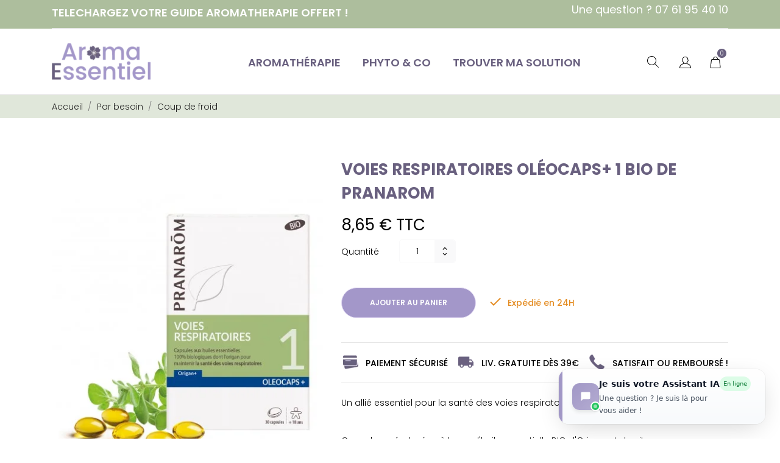

--- FILE ---
content_type: text/html; charset=utf-8
request_url: https://www.aroma-essentiel.fr/fr/coup-de-froid/971-voies-respiratoires-oleocaps-1-bio-pranarom.html
body_size: 26514
content:
<!doctype html>
<html lang="fr" data-vers="1.7.8.2">

  <head>
    
      
  <meta charset="utf-8">


  <meta http-equiv="x-ua-compatible" content="ie=edge">



  <meta name="robots" content="index, follow" />
 <link rel="canonical" href="https://www.aroma-essentiel.fr/fr/coup-de-froid/971-voies-respiratoires-oleocaps-1-bio-pranarom.html">
 
  <title>Voies respiratoires Oléocaps+1 Bio de Pranarom</title>
  <script type="application/ld+json">
  {
    "@context": "https://schema.org",
    "@type": "Organization",
    "name" : "Arôma Essentiel",
    "url" : "https://www.aroma-essentiel.fr/fr/",
          "logo": {
        "@type": "ImageObject",
        "url":"https://www.aroma-essentiel.fr/img/logo-1644587816.jpg"
      }
      }
</script>

<script type="application/ld+json">
  {
    "@context": "https://schema.org",
    "@type": "WebPage",
    "isPartOf": {
      "@type": "WebSite",
      "url":  "https://www.aroma-essentiel.fr/fr/",
      "name": "Arôma Essentiel"
    },
    "name": "Voies respiratoires Oléocaps+1 Bio de Pranarom",
    "url":  "https://www.aroma-essentiel.fr/fr/coup-de-froid/971-voies-respiratoires-oleocaps-1-bio-pranarom.html"
  }
</script>


  <script type="application/ld+json">
    {
      "@context": "https://schema.org",
      "@type": "BreadcrumbList",
      "itemListElement": [
                  {
            "@type": "ListItem",
            "position": 1,
            "name": "Accueil",
            "item": "https://www.aroma-essentiel.fr/fr/"
          },                  {
            "@type": "ListItem",
            "position": 2,
            "name": "Par besoin",
            "item": "https://www.aroma-essentiel.fr/fr/306-par-besoin"
          },                  {
            "@type": "ListItem",
            "position": 3,
            "name": "Coup de froid",
            "item": "https://www.aroma-essentiel.fr/fr/181-coup-de-froid"
          },                  {
            "@type": "ListItem",
            "position": 4,
            "name": "Voies respiratoires Oléocaps+ 1 Bio de Pranarom",
            "item": "https://www.aroma-essentiel.fr/fr/coup-de-froid/971-voies-respiratoires-oleocaps-1-bio-pranarom.html"
          }              ]
    }
  </script>
   
    <meta property="og:title" content="Voies respiratoires Oléocaps+1 Bio de Pranarom" />
    <meta property="og:description" content="Aider l’organisme à faire face à des agressions, comme  les Refroidissements, l&#039;immunité affaiblie, les rhumes, les changements de saisons et problèmes digestif." />
    <meta property="og:url" content="https://www.aroma-essentiel.fr/fr/coup-de-froid/971-voies-respiratoires-oleocaps-1-bio-pranarom.html" />
    <meta property="og:site_name" content="Arôma Essentiel" />
    <script data-keepinline="true">
    var ajaxGetProductUrl = '//www.aroma-essentiel.fr/fr/module/cdc_googletagmanager/async';
    var ajaxShippingEvent = 1;
    var ajaxPaymentEvent = 1;

/* datalayer */
dataLayer = window.dataLayer || [];
    let cdcDatalayer = {"pageCategory":"product","event":"view_item","ecommerce":{"currency":"EUR","items":[{"item_name":"Voies respiratoires Oleocaps+ 1 Bio de Pranarom","item_id":"971","price":"8.2","price_tax_exc":"8.2","price_tax_inc":"8.65","item_brand":"PRANAROM","item_category":"Par besoin","item_category2":"Coup de froid","quantity":1,"google_business_vertical":"retail"}],"value":"8.2"}};
    dataLayer.push(cdcDatalayer);

/* call to GTM Tag */
(function(w,d,s,l,i){w[l]=w[l]||[];w[l].push({'gtm.start':
new Date().getTime(),event:'gtm.js'});var f=d.getElementsByTagName(s)[0],
j=d.createElement(s),dl=l!='dataLayer'?'&l='+l:'';j.async=true;j.src=
'https://www.googletagmanager.com/gtm.js?id='+i+dl;f.parentNode.insertBefore(j,f);
})(window,document,'script','dataLayer','GTM-T4J3ZVF');

/* async call to avoid cache system for dynamic data */
dataLayer.push({
  'event': 'datalayer_ready'
});
</script>

  <meta name="description" content="Aider l’organisme à faire face à des agressions, comme  les Refroidissements, l&#039;immunité affaiblie, les rhumes, les changements de saisons et problèmes digestif.">
  <meta name="keywords" content="">
        <link rel="canonical" href="https://www.aroma-essentiel.fr/fr/coup-de-froid/971-voies-respiratoires-oleocaps-1-bio-pranarom.html">
  



  <meta name="viewport" content="width=device-width, initial-scale=1">



  <link rel="icon" type="image/vnd.microsoft.icon" href="https://www.aroma-essentiel.fr/img/favicon.ico?1644587816">
  <link rel="shortcut icon" type="image/x-icon" href="https://www.aroma-essentiel.fr/img/favicon.ico?1644587816">



  <link rel="preload" as="font" href="/themes/ecco_bella/assets/css/570eb83859dc23dd0eec423a49e147fe.woff2" type="font/woff2" crossorigin>





  	

  <script type="text/javascript">
        var CONFIG_BACK_COLOR = false;
        var CONFIG_FONT_COLOR = false;
        var CONFIG_SELECTED_BACK_COLOR = false;
        var CONFIG_SELECTED_FONT_COLOR = false;
        var Chronopost = {"ajax_endpoint":"https:\/\/www.aroma-essentiel.fr\/fr\/module\/chronopost\/ajax?ajax=1"};
        var LS_Meta = [];
        var PAYPLUG_DOMAIN = "https:\/\/secure.payplug.com";
        var cpContactToken = "5c3bc46f354d997febf0ef12b69e8bbd";
        var is_sandbox_mode = false;
        var module_name = "payplug";
        var payplug_ajax_url = "https:\/\/www.aroma-essentiel.fr\/fr\/module\/payplug\/ajax";
        var prestashop = {"cart":{"products":[],"totals":{"total":{"type":"total","label":"Total","amount":0,"value":"0,00\u00a0\u20ac"},"total_including_tax":{"type":"total","label":"Total TTC","amount":0,"value":"0,00\u00a0\u20ac"},"total_excluding_tax":{"type":"total","label":"Total HT :","amount":0,"value":"0,00\u00a0\u20ac"}},"subtotals":{"products":{"type":"products","label":"Sous-total","amount":0,"value":"0,00\u00a0\u20ac"},"discounts":null,"shipping":{"type":"shipping","label":"Livraison","amount":0,"value":""},"tax":null},"products_count":0,"summary_string":"0 articles","vouchers":{"allowed":1,"added":[]},"discounts":[],"minimalPurchase":0,"minimalPurchaseRequired":""},"currency":{"id":1,"name":"Euro","iso_code":"EUR","iso_code_num":"978","sign":"\u20ac"},"customer":{"lastname":"","firstname":"","email":"","birthday":"0000-00-00","newsletter":"0","newsletter_date_add":"0000-00-00 00:00:00","optin":"0","website":null,"company":null,"siret":null,"ape":null,"is_logged":false,"gender":{"type":null,"name":null},"addresses":[]},"language":{"name":"Fran\u00e7ais (French)","iso_code":"fr","locale":"fr-FR","language_code":"fr-fr","is_rtl":"0","date_format_lite":"d\/m\/Y","date_format_full":"d\/m\/Y H:i:s","id":1},"page":{"title":"","canonical":"https:\/\/www.aroma-essentiel.fr\/fr\/coup-de-froid\/971-voies-respiratoires-oleocaps-1-bio-pranarom.html","meta":{"title":"Voies respiratoires Ol\u00e9ocaps+1 Bio de Pranarom","description":"Aider l\u2019organisme \u00e0 faire face \u00e0 des agressions, comme  les Refroidissements, l'immunit\u00e9 affaiblie, les rhumes, les changements de saisons et probl\u00e8mes digestif.","keywords":"","robots":"index"},"page_name":"product","body_classes":{"lang-fr":true,"lang-rtl":false,"country-FR":true,"currency-EUR":true,"layout-full-width":true,"page-product":true,"tax-display-enabled":true,"product-id-971":true,"product-Voies respiratoires Ol\u00e9ocaps+ 1 Bio de Pranarom":true,"product-id-category-181":true,"product-id-manufacturer-1":true,"product-id-supplier-1":true,"product-available-for-order":true},"admin_notifications":[]},"shop":{"name":"Ar\u00f4ma Essentiel","logo":"https:\/\/www.aroma-essentiel.fr\/img\/logo-1644587816.jpg","stores_icon":"https:\/\/www.aroma-essentiel.fr\/img\/prestashop-logo_stores-1627982409.gif","favicon":"https:\/\/www.aroma-essentiel.fr\/img\/favicon.ico"},"urls":{"base_url":"https:\/\/www.aroma-essentiel.fr\/","current_url":"https:\/\/www.aroma-essentiel.fr\/fr\/coup-de-froid\/971-voies-respiratoires-oleocaps-1-bio-pranarom.html","shop_domain_url":"https:\/\/www.aroma-essentiel.fr","img_ps_url":"https:\/\/www.aroma-essentiel.fr\/img\/","img_cat_url":"https:\/\/www.aroma-essentiel.fr\/img\/c\/","img_lang_url":"https:\/\/www.aroma-essentiel.fr\/img\/l\/","img_prod_url":"https:\/\/www.aroma-essentiel.fr\/img\/p\/","img_manu_url":"https:\/\/www.aroma-essentiel.fr\/img\/m\/","img_sup_url":"https:\/\/www.aroma-essentiel.fr\/img\/su\/","img_ship_url":"https:\/\/www.aroma-essentiel.fr\/img\/s\/","img_store_url":"https:\/\/www.aroma-essentiel.fr\/img\/st\/","img_col_url":"https:\/\/www.aroma-essentiel.fr\/img\/co\/","img_url":"https:\/\/www.aroma-essentiel.fr\/themes\/ecco_bella\/assets\/img\/","css_url":"https:\/\/www.aroma-essentiel.fr\/themes\/ecco_bella\/assets\/css\/","js_url":"https:\/\/www.aroma-essentiel.fr\/themes\/ecco_bella\/assets\/js\/","pic_url":"https:\/\/www.aroma-essentiel.fr\/upload\/","pages":{"address":"https:\/\/www.aroma-essentiel.fr\/fr\/adresse","addresses":"https:\/\/www.aroma-essentiel.fr\/fr\/adresses","authentication":"https:\/\/www.aroma-essentiel.fr\/fr\/connexion","cart":"https:\/\/www.aroma-essentiel.fr\/fr\/panier","category":"https:\/\/www.aroma-essentiel.fr\/fr\/index.php?controller=category","cms":"https:\/\/www.aroma-essentiel.fr\/fr\/index.php?controller=cms","contact":"https:\/\/www.aroma-essentiel.fr\/fr\/nous-contacter","discount":"https:\/\/www.aroma-essentiel.fr\/fr\/reduction","guest_tracking":"https:\/\/www.aroma-essentiel.fr\/fr\/suivi-commande-invite","history":"https:\/\/www.aroma-essentiel.fr\/fr\/historique-commandes","identity":"https:\/\/www.aroma-essentiel.fr\/fr\/identite","index":"https:\/\/www.aroma-essentiel.fr\/fr\/","my_account":"https:\/\/www.aroma-essentiel.fr\/fr\/mon-compte","order_confirmation":"https:\/\/www.aroma-essentiel.fr\/fr\/confirmation-commande","order_detail":"https:\/\/www.aroma-essentiel.fr\/fr\/details-commande","order_follow":"https:\/\/www.aroma-essentiel.fr\/fr\/suivi-commande","order":"https:\/\/www.aroma-essentiel.fr\/fr\/commande","order_return":"https:\/\/www.aroma-essentiel.fr\/fr\/index.php?controller=order-return","order_slip":"https:\/\/www.aroma-essentiel.fr\/fr\/avoirs","pagenotfound":"https:\/\/www.aroma-essentiel.fr\/fr\/page-introuvable","password":"https:\/\/www.aroma-essentiel.fr\/fr\/recuperation-mot-de-passe","pdf_invoice":"https:\/\/www.aroma-essentiel.fr\/fr\/facture-commande","pdf_order_return":"https:\/\/www.aroma-essentiel.fr\/fr\/index.php?controller=pdf-order-return","pdf_order_slip":"https:\/\/www.aroma-essentiel.fr\/fr\/index.php?controller=pdf-order-slip","prices_drop":"https:\/\/www.aroma-essentiel.fr\/fr\/promotions","product":"https:\/\/www.aroma-essentiel.fr\/fr\/index.php?controller=product","search":"https:\/\/www.aroma-essentiel.fr\/fr\/recherche","sitemap":"https:\/\/www.aroma-essentiel.fr\/fr\/plan-site","stores":"https:\/\/www.aroma-essentiel.fr\/fr\/magasins","supplier":"https:\/\/www.aroma-essentiel.fr\/fr\/fournisseur","register":"https:\/\/www.aroma-essentiel.fr\/fr\/connexion?create_account=1","order_login":"https:\/\/www.aroma-essentiel.fr\/fr\/commande?login=1"},"alternative_langs":{"fr-fr":"https:\/\/www.aroma-essentiel.fr\/fr\/coup-de-froid\/971-voies-respiratoires-oleocaps-1-bio-pranarom.html","ja-jp":"https:\/\/www.aroma-essentiel.fr\/ja\/defense-et-protection\/971-voies-respiratoires-oleocaps-1-bio-pranarom.html"},"theme_assets":"\/themes\/ecco_bella\/assets\/","actions":{"logout":"https:\/\/www.aroma-essentiel.fr\/fr\/?mylogout="},"no_picture_image":{"bySize":{"attributes_default":{"url":"https:\/\/www.aroma-essentiel.fr\/img\/p\/fr-default-attributes_default.jpg","width":37,"height":50},"slider_photo":{"url":"https:\/\/www.aroma-essentiel.fr\/img\/p\/fr-default-slider_photo.jpg","width":95,"height":126},"small_default":{"url":"https:\/\/www.aroma-essentiel.fr\/img\/p\/fr-default-small_default.jpg","width":98,"height":130},"cart_default":{"url":"https:\/\/www.aroma-essentiel.fr\/img\/p\/fr-default-cart_default.jpg","width":120,"height":160},"menu_default":{"url":"https:\/\/www.aroma-essentiel.fr\/img\/p\/fr-default-menu_default.jpg","width":135,"height":180},"catalog_small":{"url":"https:\/\/www.aroma-essentiel.fr\/img\/p\/fr-default-catalog_small.jpg","width":184,"height":245},"home_default":{"url":"https:\/\/www.aroma-essentiel.fr\/img\/p\/fr-default-home_default.jpg","width":255,"height":340},"medium_default":{"url":"https:\/\/www.aroma-essentiel.fr\/img\/p\/fr-default-medium_default.jpg","width":452,"height":452},"catalog_large":{"url":"https:\/\/www.aroma-essentiel.fr\/img\/p\/fr-default-catalog_large.jpg","width":398,"height":530},"large_default":{"url":"https:\/\/www.aroma-essentiel.fr\/img\/p\/fr-default-large_default.jpg","width":450,"height":600},"product_zoom":{"url":"https:\/\/www.aroma-essentiel.fr\/img\/p\/fr-default-product_zoom.jpg","width":1200,"height":1600}},"small":{"url":"https:\/\/www.aroma-essentiel.fr\/img\/p\/fr-default-attributes_default.jpg","width":37,"height":50},"medium":{"url":"https:\/\/www.aroma-essentiel.fr\/img\/p\/fr-default-catalog_small.jpg","width":184,"height":245},"large":{"url":"https:\/\/www.aroma-essentiel.fr\/img\/p\/fr-default-product_zoom.jpg","width":1200,"height":1600},"legend":""}},"configuration":{"display_taxes_label":true,"display_prices_tax_incl":true,"is_catalog":false,"show_prices":true,"opt_in":{"partner":false},"quantity_discount":{"type":"discount","label":"Remise sur prix unitaire"},"voucher_enabled":1,"return_enabled":0},"field_required":[],"breadcrumb":{"links":[{"title":"Accueil","url":"https:\/\/www.aroma-essentiel.fr\/fr\/"},{"title":"Par besoin","url":"https:\/\/www.aroma-essentiel.fr\/fr\/306-par-besoin"},{"title":"Coup de froid","url":"https:\/\/www.aroma-essentiel.fr\/fr\/181-coup-de-froid"},{"title":"Voies respiratoires Ol\u00e9ocaps+ 1 Bio de Pranarom","url":"https:\/\/www.aroma-essentiel.fr\/fr\/coup-de-froid\/971-voies-respiratoires-oleocaps-1-bio-pranarom.html"}],"count":4},"link":{"protocol_link":"https:\/\/","protocol_content":"https:\/\/"},"time":1768990499,"static_token":"542dd05d3fc22ebb8a6d26855315cef3","token":"bbb4f858914f073e4b0328d2835df94c","debug":false,"modules":{"flaviosync":null}};
        var psemailsubscription_subscription = "https:\/\/www.aroma-essentiel.fr\/fr\/module\/ps_emailsubscription\/subscription";
        var psr_icon_color = "#F19D76";
        var tab_type = "tabs";
      </script>
		<link rel="stylesheet" href="//fonts.googleapis.com/css?family=Poppins:200,300,400,500,600,700&amp;amp;subset=devanagari,latin-ext" media="all">
		<link rel="stylesheet" href="https://fonts.googleapis.com/css?family=Montserrat:regular,700,900,100,200,300,500,600,800%7CRoboto:100,300,regular,500,700,900%7CMaven+Pro:regular,500,700,900%7CMuli:200,300,regular,500,600,700,800,900&amp;subset=latin%2Clatin-ext" media="all">
		<link rel="stylesheet" href="https://www.aroma-essentiel.fr/themes/ecco_bella/assets/cache/theme-38eec8314.css" media="all">
	
	


        <link rel="preload" href="/modules/creativeelements/views/lib/ceicons/fonts/ceicons.woff2?fj664s"
            as="font" type="font/woff2" crossorigin>
                <link rel="preload" href="/modules/creativeelements/views/lib/font-awesome/fonts/fontawesome-webfont.woff2?v=4.7.0"
            as="font" type="font/woff2" crossorigin>
        <!--CE-JS-->


  <script>
                var jprestaUpdateCartDirectly = 1;
                var jprestaUseCreativeElements = 1;
                </script><script>
pcRunDynamicModulesJs = function() {
// Autoconf - 2024-08-06T10:03:25+00:00
// productcomments
if ($.fn.rating) $('input.star').rating();
if ($.fn.rating) $('.auto-submit-star').rating();
if ($.fn.fancybox) $('.open-comment-form').fancybox({'hideOnContentClick': false});
// creativeelements
// Cart is refreshed from HTML to be faster
};</script><script>
	var an_productattributes = {
		controller: "https://www.aroma-essentiel.fr/fr/module/an_productattributes/ajax",
		config: JSON.parse('{\"type_view\":\"select\",\"color_type_view\":\"color\",\"display_add_to_cart\":\"1\",\"display_quantity\":\"0\",\"display_labels\":\"0\",\"product_miniature\":\".js-product-miniature\",\"thumbnail_container\":\".thumbnail-container\",\"price\":\".price\",\"regular_price\":\".regular-price\",\"product_price_and_shipping\":\".product-price-and-shipping\",\"separator\":\" \\/ \",\"background_sold_out\":\"#ffc427\",\"color_sold_out\":\"#ffffff\",\"background_sale\":\"#e53d60\",\"color_sale\":\"#ffffff\",\"display_prices\":\"1\"}'),
		loader: '<div class="anpa-loader js-anpa-loader"><div class="anpa-loader-bg" data-js-loader-bg=""></div><div class="anpa-loader-spinner" data-js-loader-spinner=""><svg xmlns="http://www.w3.org/2000/svg" xmlns:xlink="http://www.w3.org/1999/xlink" style="margin: auto; background-image: none; display: block; shape-rendering: auto; animation-play-state: running; animation-delay: 0s; background-position: initial initial; background-repeat: initial initial;" width="254px" height="254px" viewBox="0 0 100 100" preserveAspectRatio="xMidYMid"><path fill="none" stroke="#1d0e0b" stroke-width="3" stroke-dasharray="42.76482137044271 42.76482137044271" d="M24.3 30C11.4 30 5 43.3 5 50s6.4 20 19.3 20c19.3 0 32.1-40 51.4-40 C88.6 30 95 43.3 95 50s-6.4 20-19.3 20C56.4 70 43.6 30 24.3 30z" stroke-linecap="round" style="transform: scale(0.22); transform-origin: 50px 50px; animation-play-state: running; animation-delay: 0s;"> <animate attributeName="stroke-dashoffset" repeatCount="indefinite" dur="1s" keyTimes="0;1" values="0;256.58892822265625" style="animation-play-state: running; animation-delay: 0s;"></animate></path></svg></div></div>',
	}
</script><script>
	var an_stickyaddtocart = {
		controller: "https://www.aroma-essentiel.fr/fr/module/an_stickyaddtocart/ajax",
	}
</script><meta id="cp-meta" name="generator" content="Powered by Creative Popup 1.6.8 - Multi-Purpose, Responsive, Parallax, Mobile-Friendly Popup Module for PrestaShop."><!--[CDATA[
<div class="cp-popup"><form id="cp_15" name="cp_15" class="cp-ps-container fitvidsignore" method="post" action="/fr/156-mes-besoins?q=Contenance-5+ml-10+ml-30+g%C3%A9lules-100+g%C3%A9lules-120+g%C3%A9lules-150+comprim%C3%A9s-150+ml-300+ml" style="width:350px;height:700px;margin:0 auto;"><div class="cp-slide" data-cp="kenburnsscale:1.2;"><embed src="/modules/creativepopup/views/img/core/skins/noskin/nothumb.png" class="cp-tn" alt="Page thumbnail" /><div style="top:-45px;left:-110px;font-size:19px;width:589px;height:780px;" class="cp-l"><iframe width="540" height="305" src="https://ae611a99.sibforms.com/serve/[base64]" frameborder="0" scrolling="auto" allowfullscreen style="display: block;margin-left: auto;margin-right: auto;max-width: 100%;"></iframe></div></div></form></div><js>
cpjq("#cp_15").creativePopup({createdWith: '1.6.8', popupVersion: '1.6.8', type: 'popup', skin: 'noskin', popupShowOnClick: '.mon_lien', popupShowOnce: false, popupWidth: 350, popupHeight: 700, popupPositionVertical: 'top', skinsPath: '/modules/creativepopup/views/css/core/skins/', plugins: ["popup"]});
</js>
]]--><script>
    var boxtalData = boxtalData ? boxtalData : { };
    boxtalData['bx'] = boxtalData['bx'] ? boxtalData['bx'] : { };
    boxtalData['bx'].translation = {"error":{"carrierNotFound":"Impossible de trouver le transporteur","couldNotSelectPoint":"Erreur lors de la s\u00e9lection du transporteur"},"text":{"openingHours":"Horaires d'ouverture","chooseParcelPoint":"Choisir ce point relais","closeMap":"Close map","closedLabel":"Fermer"},"day":{"MONDAY":"lundi","TUESDAY":"mardi","WEDNESDAY":"mercredi","THURSDAY":"jeudi","FRIDAY":"vendredi","SATURDAY":"samedi","SUNDAY":"dimanche"},"distance":"\u00e0 %s km"};
    boxtalData['bx'].mapUrl = "https://maps.boxtal.com/styles/boxtal/style.json?access_token=eyJhbGciOiJSUzI1NiIsInR5cCI6IkpXVCJ9.[base64].[base64]";
    boxtalData['bx'].mapLogoImageUrl = "https://resource.boxtal.com/images/boxtal-maps.svg";
    boxtalData['bx'].mapLogoHrefUrl = "https://www.boxtal.com";
    boxtalData['bx'].ajaxUrl = "https://www.aroma-essentiel.fr/fr/module/boxtalconnect/ajax";
    boxtalData['bx'].token = "542dd05d3fc22ebb8a6d26855315cef3";
</script>


<script type="text/javascript">
        var link_cart = "https://www.aroma-essentiel.fr/fr/panier";
            var link_reward = "https://www.aroma-essentiel.fr/fr/module/ets_affiliatemarketing/dashboard?ajax=1";
            var link_shopping_cart = "https://www.aroma-essentiel.fr/fr/module/ps_shoppingcart/ajax";
            var eam_sending_email = "Envoi...";
    var eam_email_invalid = "Le courriel est invalide";
    var eam_email_sent_limited = "Vous avez atteint le nombre maximum d'invitations";
    var eam_token = "542dd05d3fc22ebb8a6d26855315cef3";
    var name_is_blank = 'Le nom est requis';
    var email_is_blank = 'Email est requis';
    var email_is_invalid = 'Le courriel est invalide';
</script>
<script src="https://cdn.brevo.com/js/sdk-loader.js" async></script>
<script>
    window.Brevo = window.Brevo || [];
    Brevo.push([
        "init",
        {
            client_key: "ley5pg54wje6pugat48vpqhh",
            email_id: "",
        },
    ]);
</script>






  <script src='https://app.neocamino.com/api?id=b05e3qi9' type='text/javascript' defer></script>    

 <meta property="og:type" content="product">
 <meta property="og:url" content="https://www.aroma-essentiel.fr/fr/coup-de-froid/971-voies-respiratoires-oleocaps-1-bio-pranarom.html">
 <meta property="og:title" content="Voies respiratoires Oléocaps+1 Bio de Pranarom">
 <meta property="og:site_name" content="Arôma Essentiel">
 <meta property="og:description" content="Aider l’organisme à faire face à des agressions, comme  les Refroidissements, l&#039;immunité affaiblie, les rhumes, les changements de saisons et problèmes digestif.">
 <meta property="og:image" content="https://www.aroma-essentiel.fr/2707-product_zoom/voies-respiratoires-oleocaps-1-bio-pranarom.jpg">
 <meta property="product:pretax_price:amount" content="8.199999">
 <meta property="product:pretax_price:currency" content="EUR">
 <meta property="product:price:amount" content="8.65">
 <meta property="product:price:currency" content="EUR">
  <meta property="product:weight:value" content="0.031000">
 <meta property="product:weight:units" content="kg">
  
  </head>

  <body id="product" class=" lang-fr country-fr currency-eur layout-full-width page-product tax-display-enabled product-id-971 product-voies-respiratoires-oleocaps-1-bio-de-pranarom product-id-category-181 product-id-manufacturer-1 product-id-supplier-1 product-available-for-order elementor-page elementor-page-971030101  mCustomScrollbar"   >

    
      <!-- Google Tag Manager (noscript) -->
<noscript><iframe src="https://www.googletagmanager.com/ns.html?id=GTM-T4J3ZVF"
height="0" width="0" style="display:none;visibility:hidden"></iframe></noscript>
<!-- End Google Tag Manager (noscript) -->

    

    <main>
      
              

      <header id="header">
        
          	 
      

   
     <div class="header-banner">
       <div id="cookies_cnil_banner" style="display: none;">
    <div class="container">
        <p>
            En utilisant ce site, vous acceptez que les cookies soient utilisés à des fins d&#039;analyse et de pertinence.
            <a href="#" class="agree_link" title="">
                Oui, j'accepte
            </a>
            &nbsp;-&nbsp;
            <a href="https://www.cnil.fr/fr/cookies-les-outils-pour-les-maitriser" title="" class="cookies_infos_link" target="_blank">
                Plus d'informations
            </a>
        </p>
    </div>
</div>

     </div>
   
 
 
   
     <nav class="header-nav tablet-h" >
       <div class="container">
           <div>
             <div class="hidden-md-down header-nav-inside">
               <div class="col-md-6 col-xs-12 left-nav">
                 <div class="customtext"><h3><a href="#" class="mon_lien">TELECHARGEZ VOTRE GUIDE AROMATHERAPIE OFFERT !</a></h3></div>
               </div>
               <div class="col-md-6 right-nav">
                   <div class="customtext"><p><span class="h4"><a href="https://www.aroma-essentiel.fr/nous-contacter">Une question ? 07 61 95 40 10</a></span></p></div>
               </div>
             </div>
             <div class="hidden-lg-up text-sm-center mobile">
                <div class="mobile-header">
                   <div class="float-xs-left" id="menu-icon">
                      <svg id="Layer_1" data-name="Layer 1" xmlns="http://www.w3.org/2000/svg" viewBox="0 0 25 13"><title>burger</title><path d="M.78,1.62H24.22A.79.79,0,0,0,25,.81.79.79,0,0,0,24.22,0H.78A.79.79,0,0,0,0,.81.79.79,0,0,0,.78,1.62ZM24.22,5.69H.78a.81.81,0,0,0,0,1.62H24.22a.81.81,0,0,0,0-1.62Zm0,5.69H8.59a.81.81,0,0,0,0,1.62H24.22a.81.81,0,0,0,0-1.62Z" transform="translate(0 0)"/></svg>
                   </div>
                   <div class="float-xs-right" id="_mobile_cart"></div>
                   <div class="top-logo" id="_mobile_logo"></div>
                   </div>
               <div class="mobile-header-holder"></div>
               <div class="clearfix"></div>
             </div>
           </div>
       </div>
     </nav>
   
 
   
     <div class="header-top tablet-h" data-mobilemenu='992'>
       <div class="container">
         <div class="header-top-wrapper">
         <div class="hidden-md-down vertical-center" id="_desktop_logo">
	    <a href="https://www.aroma-essentiel.fr/">
											<img class="logo img-responsive" src="https://www.aroma-essentiel.fr/img/logo-1644587816.jpg" width="auto" height="auto" alt="Arôma Essentiel">
									</a>
</div>

           <div class="header-center position-static">
            <div class="vertical-center header-top-nav">
              <div class="amega-menu hidden-md-down">
<div id="amegamenu" class="">
  <div class="fixed-menu-container">
  <div class="hidden-md-down vertical-center" id="_desktop_logo">
	    <a href="https://www.aroma-essentiel.fr/">
											<img class="logo img-responsive" src="https://www.aroma-essentiel.fr/img/logo-1644587816.jpg" width="auto" height="auto" alt="Arôma Essentiel">
									</a>
</div>
  <ul class="anav-top">
    <li class="amenu-item mm-1 plex">
    <a href="https://www.aroma-essentiel.fr/149-aromatherapie-bio" class="amenu-link">      Aromathérapie
          </a>
        <span class="mobile-toggle-plus"><i class="caret-down-icon"></i></span>
    <div class="adropdown adropdown-4" >
      
      <div class="dropdown-bgimage" ></div>
      
           
            <div class="dropdown-content acontent-1 dd-1">
		                            <div class="categories-grid">
                      	
						<div class="category-item level-1">
							<p class="h5 category-title"><a href="https://www.aroma-essentiel.fr/fr/150-huiles-essentielles-pranarom" title="Huiles Essentielles Pranarom">Huiles Essentielles Pranarom</a></p>
							
						<div class="category-item level-2">
							<p class="h5 category-title"><a href="https://www.aroma-essentiel.fr/fr/158-huiles-essentielles-bio-et-naturelles" title="Huiles Essentielles Bio et Naturelles">Huiles Essentielles Bio et Naturelles</a></p>
							
						</div>
					
						<div class="category-item level-2">
							<p class="h5 category-title"><a href="https://www.aroma-essentiel.fr/fr/289-perles-huiles-essentielles-bio" title="Perles d'huiles essentielles Bio">Perles d'huiles essentielles Bio</a></p>
							
						</div>
					
						<div class="category-item level-2">
							<p class="h5 category-title"><a href="https://www.aroma-essentiel.fr/fr/161-supports-et-accessoires" title="Supports et Accessoires">Supports et Accessoires</a></p>
							
						</div>
					
						</div>
					
          </div>
          
              </div>
                 
            <div class="dropdown-content acontent-1 dd-2">
		                            <div class="categories-grid">
                      	
						<div class="category-item level-1">
							<p class="h5 category-title"><a href="https://www.aroma-essentiel.fr/fr/312-derives-d-huiles-essentielles" title="Dérivés d'huiles essentielles">Dérivés d'huiles essentielles</a></p>
							
						<div class="category-item level-2">
							<p class="h5 category-title"><a href="https://www.aroma-essentiel.fr/fr/160-hydrolats-pranarom" title="Hydrolats Pranarôm">Hydrolats Pranarôm</a></p>
							
						</div>
					
						<div class="category-item level-2">
							<p class="h5 category-title"><a href="https://www.aroma-essentiel.fr/fr/254-anti-moustique-naturel" title="Anti-Moustique naturel">Anti-Moustique naturel</a></p>
							
						</div>
					
						<div class="category-item level-2">
							<p class="h5 category-title"><a href="https://www.aroma-essentiel.fr/fr/291-oleocaps-pranarom" title="Gamme OLEOCAPS +">Gamme OLEOCAPS +</a></p>
							
						</div>
					
						<div class="category-item level-2">
							<p class="h5 category-title"><a href="https://www.aroma-essentiel.fr/fr/315-aromaboost" title="Aromaboost">Aromaboost</a></p>
							
						</div>
					
						</div>
					
          </div>
          
              </div>
                 
            <div class="dropdown-content acontent-1 dd-3">
		                            <div class="categories-grid">
                      	
						<div class="category-item level-1">
							<p class="h5 category-title"><a href="https://www.aroma-essentiel.fr/fr/162-diffusion" title="Diffusion">Diffusion</a></p>
							
						<div class="category-item level-2">
							<p class="h5 category-title"><a href="https://www.aroma-essentiel.fr/fr/163-synergies-pour-diffusion" title="Synergies pour Diffusion">Synergies pour Diffusion</a></p>
							
						</div>
					
						<div class="category-item level-2">
							<p class="h5 category-title"><a href="https://www.aroma-essentiel.fr/fr/165-diffuseurs-d-huiles-essentielles" title="Diffuseurs d'Huiles Essentielles">Diffuseurs d'Huiles Essentielles</a></p>
							
						</div>
					
						<div class="category-item level-2">
							<p class="h5 category-title"><a href="https://www.aroma-essentiel.fr/fr/166-huiles-essentielles-a-diffuser" title="Huiles Essentielles à Diffuser">Huiles Essentielles à Diffuser</a></p>
							
						</div>
					
						<div class="category-item level-2">
							<p class="h5 category-title"><a href="https://www.aroma-essentiel.fr/fr/167-accessoires-pour-la-diffusion" title="Accessoires pour la diffusion">Accessoires pour la diffusion</a></p>
							
						</div>
					
						</div>
					
          </div>
          
              </div>
                 
            <div class="dropdown-content acontent-1 dd-4">
		                            <div class="categories-grid">
                      	
						<div class="category-item level-1">
							<p class="h5 category-title"><a href="https://www.aroma-essentiel.fr/fr/174-librairie-cd" title="Librairie & CD">Librairie & CD</a></p>
							
						<div class="category-item level-2">
							<p class="h5 category-title"><a href="https://www.aroma-essentiel.fr/fr/175-cd" title="CD">CD</a></p>
							
						</div>
					
						<div class="category-item level-2">
							<p class="h5 category-title"><a href="https://www.aroma-essentiel.fr/fr/176-librairie-naturelle" title="Librairie Naturelle">Librairie Naturelle</a></p>
							
						</div>
					
						</div>
					
          </div>
          
              </div>
                </div>
      </li>
    <li class="amenu-item mm-2 plex">
    <a href="https://www.aroma-essentiel.fr/151-phyto-super-aliments" class="amenu-link">      phyto &amp; co
          </a>
        <span class="mobile-toggle-plus"><i class="caret-down-icon"></i></span>
    <div class="adropdown adropdown-5" >
      
      <div class="dropdown-bgimage" ></div>
      
           
            <div class="dropdown-content acontent-1 dd-8">
		                            <div class="categories-grid">
                      	
						<div class="category-item level-1">
							<p class="h5 category-title"><a href="https://www.aroma-essentiel.fr/fr/187-gemmotherapie" title="Gemmothérapie">Gemmothérapie</a></p>
							
						<div class="category-item level-2">
							<p class="h5 category-title"><a href="https://www.aroma-essentiel.fr/fr/269-bourgeons" title="Bourgeons">Bourgeons</a></p>
							
						</div>
					
						<div class="category-item level-2">
							<p class="h5 category-title"><a href="https://www.aroma-essentiel.fr/fr/265-complexes-de-gemmotherapie" title="Complexes de Gemmothérapie">Complexes de Gemmothérapie</a></p>
							
						</div>
					
						<div class="category-item level-2">
							<p class="h5 category-title"><a href="https://www.aroma-essentiel.fr/fr/268-sirops-et-autres-produits" title="Sirops et autres produits enrichis aux Bourgeons">Sirops et autres produits enrichis aux Bourgeons</a></p>
							
						</div>
					
						<div class="category-item level-2">
							<p class="h5 category-title"><a href="https://www.aroma-essentiel.fr/fr/267-seve-de-bouleau" title="Sève de bouleau">Sève de bouleau</a></p>
							
						</div>
					
						<div class="category-item level-2">
							<p class="h5 category-title"><a href="https://www.aroma-essentiel.fr/fr/266-propolis" title="Propolis">Propolis</a></p>
							
						</div>
					
						</div>
					
          </div>
          
              </div>
                 
            <div class="dropdown-content acontent-1 dd-9">
		                            <div class="categories-grid">
                      	
						<div class="category-item level-1">
							<p class="h5 category-title"><a href="https://www.aroma-essentiel.fr/fr/313-fleurs-de-bach" title="Fleurs de Bach">Fleurs de Bach</a></p>
							
						<div class="category-item level-2">
							<p class="h5 category-title"><a href="https://www.aroma-essentiel.fr/fr/285-sos-complexe-secours" title="SOS - Complexe secours">SOS - Complexe secours</a></p>
							
						</div>
					
						<div class="category-item level-2">
							<p class="h5 category-title"><a href="https://www.aroma-essentiel.fr/fr/277-les-38-fleurs-de-bach" title="Les 38 Fleurs de Bach">Les 38 Fleurs de Bach</a></p>
							
						</div>
					
						<div class="category-item level-2">
							<p class="h5 category-title"><a href="https://www.aroma-essentiel.fr/fr/314-elixirs-biofloral" title="Elixirs Biofloral">Elixirs Biofloral</a></p>
							
						</div>
					
						<div class="category-item level-2">
							<p class="h5 category-title"><a href="https://www.aroma-essentiel.fr/fr/316-biofloral-enfants" title="Biofloral - Enfants">Biofloral - Enfants</a></p>
							
						</div>
					
						</div>
					
          </div>
          
              </div>
                 
            <div class="dropdown-content acontent-1 dd-10">
		                            <div class="categories-grid">
                      	
						<div class="category-item level-1">
							<p class="h5 category-title"><a href="https://www.aroma-essentiel.fr/fr/292-phytospagyrie-vecteur-energy" title="Phytospagyrie - Vecteur energy">Phytospagyrie - Vecteur energy</a></p>
							
						</div>
					
          </div>
          
              </div>
                 
            <div class="dropdown-content acontent-1 dd-11">
		                            <div class="categories-grid">
                      	
						<div class="category-item level-1">
							<p class="h5 category-title"><a href="https://www.aroma-essentiel.fr/fr/273-super-aliments-bio" title="Super Aliments Bio">Super Aliments Bio</a></p>
							
						<div class="category-item level-2">
							<p class="h5 category-title"><a href="https://www.aroma-essentiel.fr/fr/274-reishi-ganoderma-bio" title="Reishi, Ganoderma BIO">Reishi, Ganoderma BIO</a></p>
							
						</div>
					
						<div class="category-item level-2">
							<p class="h5 category-title"><a href="https://www.aroma-essentiel.fr/fr/295-spiruline-chlorella" title="Spiruline & Chlorella">Spiruline & Chlorella</a></p>
							
						</div>
					
						<div class="category-item level-2">
							<p class="h5 category-title"><a href="https://www.aroma-essentiel.fr/fr/296-rhodiola-rosea" title="Rhodiola Rosea">Rhodiola Rosea</a></p>
							
						</div>
					
						<div class="category-item level-2">
							<p class="h5 category-title"><a href="https://www.aroma-essentiel.fr/fr/297-huile-de-son-de-riz" title="Huile de son de riz">Huile de son de riz</a></p>
							
						</div>
					
						<div class="category-item level-2">
							<p class="h5 category-title"><a href="https://www.aroma-essentiel.fr/fr/275-divers-aliments-sante" title="Divers Aliments santé">Divers Aliments santé</a></p>
							
						</div>
					
						</div>
					
          </div>
          
              </div>
                </div>
      </li>
    <li class="amenu-item mm-11 plex">
    <a href="https://www.aroma-essentiel.fr/fr/content/32-l-essentiel-pour-prendre-soin-de-vous-au-naturel" class="amenu-link">      Trouver ma solution
          </a>
        <span class="mobile-toggle-plus"><i class="caret-down-icon"></i></span>
    <div class="adropdown adropdown-4" >
      
      <div class="dropdown-bgimage" ></div>
      
           
            <div class="dropdown-content acontent-1 dd-39">
				<p class="h5 category-title">Selon votre profil</p>
		        
                    <div class="html-item typo">
           
          <div class="dropdown-bgimage" ></div>
            <p style="text-align: left;"><span style="color: #a397c9; background-color: #ffffff;"><a href="https://www.aroma-essentiel.fr/fr/content/33-nos-trousses-sos" style="color: #a397c9; background-color: #ffffff;">Découvrez nos trousses SOS, pensées pour les besoins les plus fréquents. Prêtes à l’emploi, faciles à adopter.</a></span></p>
          </div>
                        </div>
                 
            <div class="dropdown-content acontent-1 dd-38">
				<p class="h5 category-title">Nos conseils Naturo</p>
		        
                    <div class="html-item typo">
           
          <div class="dropdown-bgimage" ></div>
            <p style="text-align: left;"><span style="color: #000000;"><a href="https://www.aroma-essentiel.fr/fr/content/34-nos-conseils-naturos" style="color: #000000;">Des articles pour vous aider à mieux comprendre les produits naturels et trouver des solutions simples à tous vos besoins.</a></span></p>
          </div>
                        </div>
                 
            <div class="dropdown-content acontent-1 dd-37">
				<p class="h5 category-title">Le programme de fidélité</p>
		        
                    <div class="html-item typo">
           
          <div class="dropdown-bgimage" ></div>
            <p><span style="color: #a397c9;"><a href="https://www.aroma-essentiel.fr/fr/content/31-notre-programme-fidelite" style="color: #a397c9;">Votre fidélité récompensée : cumulez des points jusqu'à devenir VIP !</a></span></p>
          </div>
                        </div>
                 
            <div class="dropdown-content acontent-1 dd-41">
		                            <div class="categories-grid">
                      	
						<div class="category-item level-1">
							<p class="h5 category-title"><a href="https://www.aroma-essentiel.fr/fr/306-par-besoin" title="Par besoin">Par besoin</a></p>
							
						<div class="category-item level-2">
							<p class="h5 category-title"><a href="https://www.aroma-essentiel.fr/fr/181-coup-de-froid" title="Coup de froid">Coup de froid</a></p>
							
						</div>
					
						<div class="category-item level-2">
							<p class="h5 category-title"><a href="https://www.aroma-essentiel.fr/fr/310-digestion" title="Digestion">Digestion</a></p>
							
						</div>
					
						<div class="category-item level-2">
							<p class="h5 category-title"><a href="https://www.aroma-essentiel.fr/fr/307-fatigue" title="Fatigue">Fatigue</a></p>
							
						</div>
					
						<div class="category-item level-2">
							<p class="h5 category-title"><a href="https://www.aroma-essentiel.fr/fr/303-immunite" title="Immunité">Immunité</a></p>
							
						</div>
					
						<div class="category-item level-2">
							<p class="h5 category-title"><a href="https://www.aroma-essentiel.fr/fr/182-minceur" title="Minceur">Minceur</a></p>
							
						</div>
					
						<div class="category-item level-2">
							<p class="h5 category-title"><a href="https://www.aroma-essentiel.fr/fr/308-soin-du-visage" title="Soin du visage">Soin du visage</a></p>
							
						</div>
					
						<div class="category-item level-2">
							<p class="h5 category-title"><a href="https://www.aroma-essentiel.fr/fr/184-sommeil" title="Sommeil">Sommeil</a></p>
							
						</div>
					
						<div class="category-item level-2">
							<p class="h5 category-title"><a href="https://www.aroma-essentiel.fr/fr/309-stress-anxiete" title="Stress / Anxiété">Stress / Anxiété</a></p>
							
						</div>
					
						</div>
					
          </div>
          
              </div>
                </div>
      </li>
    </ul>
  <div class="col-md-2 fixed-menu-right">
    
    <div id="_fixed_cart" class="hidden-md-down">
        <a class="blockcart-link" rel="nofollow" href="https://www.aroma-essentiel.fr/fr/panier">
          <svg
          xmlns="http://www.w3.org/2000/svg"
          xmlns:xlink="http://www.w3.org/1999/xlink"
          width="18px" height="20px">
          <path fill-rule="evenodd"  fill="rgb(0, 0, 0)"
          d="M17.089,19.362 C16.737,19.767 16.229,20.000 15.696,20.000 L2.382,20.000 C1.849,20.000 1.341,19.767 0.988,19.361 C0.635,18.954 0.472,18.412 0.538,17.875 L2.019,6.652 C2.135,5.708 2.929,4.997 3.865,4.997 L4.916,4.997 C5.002,2.753 6.812,0.951 9.039,0.951 C11.267,0.951 13.077,2.753 13.162,4.997 L14.214,4.997 C15.150,4.997 15.943,5.708 16.059,6.652 L17.541,17.875 C17.607,18.413 17.442,18.955 17.089,19.362 ZM9.039,1.950 C7.353,1.950 5.985,3.304 5.900,4.997 L12.179,4.997 C12.094,3.304 10.724,1.950 9.039,1.950 ZM15.083,6.776 C15.029,6.332 14.655,5.996 14.214,5.996 L3.865,5.996 C3.424,5.996 3.050,6.332 2.995,6.776 L1.514,17.999 C1.482,18.257 1.557,18.505 1.726,18.699 C1.894,18.893 2.128,19.000 2.382,19.000 L15.696,19.000 C15.951,19.000 16.183,18.893 16.352,18.699 C16.521,18.505 16.596,18.257 16.565,17.999 L15.083,6.776 Z"/>
          </svg>
          <span class="fixed-cart-products-count">0</span>
        </a>
    </div>
  </div>
  
 </div>
</div>
</div>
 
<!-- Module Presta Blog -->

<div id="prestablog_displayslider">


</div>

<!-- Module Presta Blog -->

            </div>
          </div>
          <div class="header-right">
            <!-- Block search module TOP -->
<div class="search-wrapper dropdown">
	<div class="search-button dropdown-toggle" data-toggle="dropdown" >
		<svg 
		xmlns="http://www.w3.org/2000/svg"
		xmlns:xlink="http://www.w3.org/1999/xlink"
		width="19px" height="19px">
		<path fill-rule="evenodd"  fill="rgb(0, 0, 0)"
		d="M19.014,18.284 L18.285,19.014 L12.403,13.133 C11.086,14.281 9.384,15.000 7.500,15.000 C3.358,15.000 -0.000,11.642 -0.000,7.500 C-0.000,3.358 3.358,-0.000 7.500,-0.000 C11.642,-0.000 15.000,3.358 15.000,7.500 C15.000,9.384 14.281,11.086 13.133,12.403 L19.014,18.284 ZM7.500,1.000 C3.910,1.000 1.000,3.910 1.000,7.500 C1.000,11.090 3.910,14.000 7.500,14.000 C11.090,14.000 14.000,11.090 14.000,7.500 C14.000,3.910 11.090,1.000 7.500,1.000 Z"/>
		</svg>
	</div>

<div id="search_widget" class="search-widget dropdown-menu" data-search-controller-url="//www.aroma-essentiel.fr/fr/recherche">
	<form method="get" action="//www.aroma-essentiel.fr/fr/recherche">
		<input type="hidden" name="controller" value="search">
		<input type="text" name="s" value="" placeholder="Rechercher" aria-label="Rechercher">
		<button type="submit">
			<svg 
			xmlns="http://www.w3.org/2000/svg"
			xmlns:xlink="http://www.w3.org/1999/xlink"
			width="19px" height="19px">
			<path fill-rule="evenodd"  fill="rgb(197, 198, 204)"
			d="M19.014,18.284 L18.284,19.014 L12.403,13.133 C11.086,14.281 9.385,15.000 7.500,15.000 C3.358,15.000 0.000,11.642 0.000,7.500 C0.000,3.358 3.358,-0.000 7.500,-0.000 C11.642,-0.000 15.000,3.358 15.000,7.500 C15.000,9.384 14.281,11.086 13.133,12.403 L19.014,18.284 ZM7.500,1.000 C3.910,1.000 1.000,3.910 1.000,7.500 C1.000,11.090 3.910,14.000 7.500,14.000 C11.090,14.000 14.000,11.090 14.000,7.500 C14.000,3.910 11.090,1.000 7.500,1.000 Z"/>
			</svg>
			<span class="hidden-xl-down">Rechercher</span>
		</button>
		
	</form>
</div>
</div>
<!-- /Block search module TOP -->
<div id="dyn6970a7240cf2b" class="dynhook pc_displayTopRight_134" data-module="134" data-hook="displayTopRight" data-hooktype="w" data-hookargs=""><div class="loadingempty"></div> <div id="_desktop_user_info">
<div id="_user_info" class="user-info">
      
  <div class="signin dropdown js-dropdown">
      <button data-toggle="dropdown" class="
                          hidden-md-down
                  btn-unstyle" aria-haspopup="true" aria-expanded="false" aria-label="Sélecteur de langue">
      <svg 
      xmlns="http://www.w3.org/2000/svg"
      xmlns:xlink="http://www.w3.org/1999/xlink"
      width="19px" height="20px">
     <path fill-rule="evenodd"  fill="rgb(0, 0, 0)"
      d="M18.988,19.420 C19.000,19.660 18.834,19.872 18.594,19.922 C18.440,19.954 14.753,19.968 9.499,19.968 C4.247,19.968 0.560,19.954 0.405,19.922 C0.166,19.872 0.000,19.660 0.012,19.420 C0.213,15.283 2.846,13.253 4.811,12.646 C5.822,12.334 6.486,11.898 6.825,11.643 C5.905,10.728 5.319,9.566 5.124,9.047 C5.110,9.038 5.095,9.030 5.081,9.021 C4.923,8.925 4.810,8.856 4.734,8.721 C4.168,7.741 4.020,6.947 4.297,6.366 C4.423,6.103 4.609,5.936 4.779,5.832 C4.780,5.401 4.818,4.627 5.021,3.874 C5.030,3.843 5.873,0.930 9.499,0.930 C13.125,0.930 13.969,3.843 13.977,3.872 C14.182,4.626 14.218,5.401 14.220,5.832 C14.391,5.936 14.577,6.103 14.702,6.366 C14.980,6.947 14.832,7.741 14.263,8.726 C14.186,8.858 14.074,8.926 13.918,9.020 C13.904,9.030 13.889,9.038 13.875,9.047 C13.684,9.560 13.098,10.726 12.176,11.644 C12.515,11.899 13.179,12.335 14.189,12.646 C16.153,13.253 18.787,15.283 18.988,19.420 ZM13.391,8.190 C13.407,8.179 13.425,8.169 13.441,8.159 C13.946,7.251 13.841,6.876 13.796,6.780 C13.740,6.663 13.624,6.627 13.623,6.627 C13.376,6.583 13.201,6.365 13.215,6.119 C13.215,6.110 13.269,5.074 13.011,4.125 C12.986,4.039 12.342,1.908 9.499,1.908 C6.657,1.908 6.012,4.039 5.987,4.129 C5.731,5.074 5.784,6.110 5.784,6.120 C5.797,6.366 5.622,6.583 5.375,6.627 C5.376,6.628 5.255,6.661 5.199,6.790 C5.145,6.914 5.076,7.292 5.559,8.160 C5.575,8.169 5.592,8.179 5.609,8.190 C5.811,8.312 5.970,8.410 6.032,8.620 C6.238,9.318 7.629,11.921 9.499,11.921 C11.373,11.921 12.762,9.318 12.967,8.619 C13.032,8.407 13.191,8.311 13.391,8.190 ZM11.388,12.289 C10.838,12.649 10.214,12.899 9.499,12.899 C8.786,12.899 8.161,12.649 7.612,12.288 C7.265,12.571 6.422,13.175 5.112,13.580 C3.259,14.152 1.346,15.754 1.041,18.889 C2.156,19.087 5.364,18.990 9.499,18.990 C13.641,18.990 16.845,19.087 17.958,18.890 C17.654,15.754 15.741,14.152 13.888,13.580 C12.579,13.176 11.736,12.572 11.388,12.289 Z"/>
     </svg>
      </button>
    <ul class="dropdown-menu 
          
    " aria-labelledby="signin-label">
    <li>
        <a
      class="dropdown-item"
      href="https://www.aroma-essentiel.fr/fr/mon-compte"
      title="Identifiez-vous"
      rel="nofollow"
    >
      Connexion
    </a>
    </li>
    </ul>
    
  </div>
  
</div>
</div>


</div><div id="_desktop_cart">
  <div class="blockcart cart-preview js-sidebar-cart-trigger inactive" data-refresh-url="//www.aroma-essentiel.fr/fr/module/ps_shoppingcart/ajax">
    <div class="header">
        <a class="blockcart-link" rel="nofollow" href="//www.aroma-essentiel.fr/fr/panier?action=show">
          <svg 
          xmlns="http://www.w3.org/2000/svg"
          xmlns:xlink="http://www.w3.org/1999/xlink"
          width="18px" height="20px">
          <path fill-rule="evenodd"  fill="rgb(0, 0, 0)"
          d="M17.089,19.362 C16.737,19.767 16.229,20.000 15.696,20.000 L2.382,20.000 C1.849,20.000 1.341,19.767 0.988,19.361 C0.635,18.954 0.472,18.412 0.538,17.875 L2.019,6.652 C2.135,5.708 2.929,4.997 3.865,4.997 L4.916,4.997 C5.002,2.753 6.812,0.951 9.039,0.951 C11.267,0.951 13.077,2.753 13.162,4.997 L14.214,4.997 C15.150,4.997 15.943,5.708 16.059,6.652 L17.541,17.875 C17.607,18.413 17.442,18.955 17.089,19.362 ZM9.039,1.950 C7.353,1.950 5.985,3.304 5.900,4.997 L12.179,4.997 C12.094,3.304 10.724,1.950 9.039,1.950 ZM15.083,6.776 C15.029,6.332 14.655,5.996 14.214,5.996 L3.865,5.996 C3.424,5.996 3.050,6.332 2.995,6.776 L1.514,17.999 C1.482,18.257 1.557,18.505 1.726,18.699 C1.894,18.893 2.128,19.000 2.382,19.000 L15.696,19.000 C15.951,19.000 16.183,18.893 16.352,18.699 C16.521,18.505 16.596,18.257 16.565,17.999 L15.083,6.776 Z"/>
          </svg>
          <span class="cart-products-count">0</span>
          <span class="hidden-lg-up mobile-cart-item-count">0</span>
        </a>
    </div>
    <div class="cart-dropdown js-cart-source hidden-xs-up">
      <div class="cart-dropdown-wrapper">
        <div class="cart-title">
          <p class="h4 text-center">Panier</p>
        </div>

                  <div class="no-items">
            Il n'y a plus d'articles dans votre panier
          </div>
              </div>
    </div>

  </div>
</div>

          </div>
         </div>
        
         
       </div>

       <div class="amegamenu_mobile-cover"></div>
       <div class="amegamenu_mobile-modal">
  
         <div id="mobile_top_menu_wrapper" class="row hidden-lg-up" data-level="0">
           <div class="mobile-menu-header">
             <div class="megamenu_mobile-btn-back">
                 <svg
                 xmlns="http://www.w3.org/2000/svg"
                 xmlns:xlink="http://www.w3.org/1999/xlink"
                 width="26px" height="12px">
                <path fill-rule="evenodd"  fill="rgb(0, 0, 0)"
                 d="M25.969,6.346 C25.969,5.996 25.678,5.713 25.319,5.713 L3.179,5.713 L7.071,1.921 C7.324,1.673 7.324,1.277 7.071,1.029 C6.817,0.782 6.410,0.782 6.156,1.029 L1.159,5.898 C0.905,6.145 0.905,6.542 1.159,6.789 L6.156,11.658 C6.283,11.782 6.447,11.844 6.616,11.844 C6.785,11.844 6.949,11.782 7.076,11.658 C7.330,11.411 7.330,11.014 7.076,10.767 L3.184,6.975 L25.329,6.975 C25.678,6.975 25.969,6.697 25.969,6.346 Z"/>
                </svg>
             </div>
             <div class="megamenu_mobile-btn-close">
               <svg
               xmlns="http://www.w3.org/2000/svg"
               xmlns:xlink="http://www.w3.org/1999/xlink"
               width="16px" height="16px">
               <path fill-rule="evenodd"  fill="rgb(0, 0, 0)"
               d="M16.002,0.726 L15.274,-0.002 L8.000,7.273 L0.725,-0.002 L-0.002,0.726 L7.273,8.000 L-0.002,15.274 L0.725,16.002 L8.000,8.727 L15.274,16.002 L16.002,15.274 L8.727,8.000 L16.002,0.726 Z"/>
               </svg>
             </div>
             
           </div>
             <div class="js-top-menu mobile" id="_mobile_top_menu"></div>
             <div class="js-top-menu-bottom">
               <div class="mobile-menu-fixed">
                               <div class="mobile-amega-menu">
    
    <div id="mobile-amegamenu">
      <ul class="anav-top anav-mobile">
            <li class="amenu-item mm-1 plex">
        <div class="mobile_item_wrapper ">
        <a href="https://www.aroma-essentiel.fr/149-aromatherapie-bio" class="amenu-link amenu-nolink">          <span>Aromathérapie</span>
                    <span class="mobile-toggle-plus d-flex align-items-center justify-content-center"><i class="caret-down-icon"></i></span>        </a>                        <span class="mobile-toggler">
              <svg 
              xmlns="http://www.w3.org/2000/svg"
              xmlns:xlink="http://www.w3.org/1999/xlink"
              width="5px" height="9px">
             <path fill-rule="evenodd"  fill="rgb(0, 0, 0)"
              d="M4.913,4.292 L0.910,0.090 C0.853,0.030 0.787,-0.000 0.713,-0.000 C0.639,-0.000 0.572,0.030 0.515,0.090 L0.086,0.541 C0.029,0.601 -0.000,0.670 -0.000,0.749 C-0.000,0.827 0.029,0.896 0.086,0.956 L3.462,4.500 L0.086,8.044 C0.029,8.104 -0.000,8.173 -0.000,8.251 C-0.000,8.330 0.029,8.399 0.086,8.459 L0.515,8.910 C0.572,8.970 0.639,9.000 0.713,9.000 C0.787,9.000 0.853,8.970 0.910,8.910 L4.913,4.707 C4.970,4.647 4.999,4.578 4.999,4.500 C4.999,4.422 4.970,4.353 4.913,4.292 Z"/>
             </svg>
            </span>
                    </div>
                <div class="adropdown-mobile" >      
                              <div class="dropdown-content dd-1">
                                          
						<div class="category-item level-1">
							<p class="h5 category-title"><a href="https://www.aroma-essentiel.fr/fr/150-huiles-essentielles-pranarom" title="Huiles Essentielles Pranarom">Huiles Essentielles Pranarom</a></p>
							
						<div class="category-item level-2">
							<p class="h5 category-title"><a href="https://www.aroma-essentiel.fr/fr/158-huiles-essentielles-bio-et-naturelles" title="Huiles Essentielles Bio et Naturelles">Huiles Essentielles Bio et Naturelles</a></p>
							
						</div>
					
						<div class="category-item level-2">
							<p class="h5 category-title"><a href="https://www.aroma-essentiel.fr/fr/289-perles-huiles-essentielles-bio" title="Perles d'huiles essentielles Bio">Perles d'huiles essentielles Bio</a></p>
							
						</div>
					
						<div class="category-item level-2">
							<p class="h5 category-title"><a href="https://www.aroma-essentiel.fr/fr/161-supports-et-accessoires" title="Supports et Accessoires">Supports et Accessoires</a></p>
							
						</div>
					
						</div>
					
                  
                      </div>
                                        <div class="dropdown-content dd-2">
                                          
						<div class="category-item level-1">
							<p class="h5 category-title"><a href="https://www.aroma-essentiel.fr/fr/312-derives-d-huiles-essentielles" title="Dérivés d'huiles essentielles">Dérivés d'huiles essentielles</a></p>
							
						<div class="category-item level-2">
							<p class="h5 category-title"><a href="https://www.aroma-essentiel.fr/fr/160-hydrolats-pranarom" title="Hydrolats Pranarôm">Hydrolats Pranarôm</a></p>
							
						</div>
					
						<div class="category-item level-2">
							<p class="h5 category-title"><a href="https://www.aroma-essentiel.fr/fr/254-anti-moustique-naturel" title="Anti-Moustique naturel">Anti-Moustique naturel</a></p>
							
						</div>
					
						<div class="category-item level-2">
							<p class="h5 category-title"><a href="https://www.aroma-essentiel.fr/fr/291-oleocaps-pranarom" title="Gamme OLEOCAPS +">Gamme OLEOCAPS +</a></p>
							
						</div>
					
						<div class="category-item level-2">
							<p class="h5 category-title"><a href="https://www.aroma-essentiel.fr/fr/315-aromaboost" title="Aromaboost">Aromaboost</a></p>
							
						</div>
					
						</div>
					
                  
                      </div>
                                        <div class="dropdown-content dd-3">
                                          
						<div class="category-item level-1">
							<p class="h5 category-title"><a href="https://www.aroma-essentiel.fr/fr/162-diffusion" title="Diffusion">Diffusion</a></p>
							
						<div class="category-item level-2">
							<p class="h5 category-title"><a href="https://www.aroma-essentiel.fr/fr/163-synergies-pour-diffusion" title="Synergies pour Diffusion">Synergies pour Diffusion</a></p>
							
						</div>
					
						<div class="category-item level-2">
							<p class="h5 category-title"><a href="https://www.aroma-essentiel.fr/fr/165-diffuseurs-d-huiles-essentielles" title="Diffuseurs d'Huiles Essentielles">Diffuseurs d'Huiles Essentielles</a></p>
							
						</div>
					
						<div class="category-item level-2">
							<p class="h5 category-title"><a href="https://www.aroma-essentiel.fr/fr/166-huiles-essentielles-a-diffuser" title="Huiles Essentielles à Diffuser">Huiles Essentielles à Diffuser</a></p>
							
						</div>
					
						<div class="category-item level-2">
							<p class="h5 category-title"><a href="https://www.aroma-essentiel.fr/fr/167-accessoires-pour-la-diffusion" title="Accessoires pour la diffusion">Accessoires pour la diffusion</a></p>
							
						</div>
					
						</div>
					
                  
                      </div>
                                        <div class="dropdown-content dd-4">
                                          
						<div class="category-item level-1">
							<p class="h5 category-title"><a href="https://www.aroma-essentiel.fr/fr/174-librairie-cd" title="Librairie & CD">Librairie & CD</a></p>
							
						<div class="category-item level-2">
							<p class="h5 category-title"><a href="https://www.aroma-essentiel.fr/fr/175-cd" title="CD">CD</a></p>
							
						</div>
					
						<div class="category-item level-2">
							<p class="h5 category-title"><a href="https://www.aroma-essentiel.fr/fr/176-librairie-naturelle" title="Librairie Naturelle">Librairie Naturelle</a></p>
							
						</div>
					
						</div>
					
                  
                      </div>
                            </div>
              </li>
            <li class="amenu-item mm-2 plex">
        <div class="mobile_item_wrapper ">
        <a href="https://www.aroma-essentiel.fr/151-phyto-super-aliments" class="amenu-link amenu-nolink">          <span>phyto &amp; co</span>
                    <span class="mobile-toggle-plus d-flex align-items-center justify-content-center"><i class="caret-down-icon"></i></span>        </a>                        <span class="mobile-toggler">
              <svg 
              xmlns="http://www.w3.org/2000/svg"
              xmlns:xlink="http://www.w3.org/1999/xlink"
              width="5px" height="9px">
             <path fill-rule="evenodd"  fill="rgb(0, 0, 0)"
              d="M4.913,4.292 L0.910,0.090 C0.853,0.030 0.787,-0.000 0.713,-0.000 C0.639,-0.000 0.572,0.030 0.515,0.090 L0.086,0.541 C0.029,0.601 -0.000,0.670 -0.000,0.749 C-0.000,0.827 0.029,0.896 0.086,0.956 L3.462,4.500 L0.086,8.044 C0.029,8.104 -0.000,8.173 -0.000,8.251 C-0.000,8.330 0.029,8.399 0.086,8.459 L0.515,8.910 C0.572,8.970 0.639,9.000 0.713,9.000 C0.787,9.000 0.853,8.970 0.910,8.910 L4.913,4.707 C4.970,4.647 4.999,4.578 4.999,4.500 C4.999,4.422 4.970,4.353 4.913,4.292 Z"/>
             </svg>
            </span>
                    </div>
                <div class="adropdown-mobile" >      
                              <div class="dropdown-content dd-8">
                                          
						<div class="category-item level-1">
							<p class="h5 category-title"><a href="https://www.aroma-essentiel.fr/fr/187-gemmotherapie" title="Gemmothérapie">Gemmothérapie</a></p>
							
						<div class="category-item level-2">
							<p class="h5 category-title"><a href="https://www.aroma-essentiel.fr/fr/269-bourgeons" title="Bourgeons">Bourgeons</a></p>
							
						</div>
					
						<div class="category-item level-2">
							<p class="h5 category-title"><a href="https://www.aroma-essentiel.fr/fr/265-complexes-de-gemmotherapie" title="Complexes de Gemmothérapie">Complexes de Gemmothérapie</a></p>
							
						</div>
					
						<div class="category-item level-2">
							<p class="h5 category-title"><a href="https://www.aroma-essentiel.fr/fr/268-sirops-et-autres-produits" title="Sirops et autres produits enrichis aux Bourgeons">Sirops et autres produits enrichis aux Bourgeons</a></p>
							
						</div>
					
						<div class="category-item level-2">
							<p class="h5 category-title"><a href="https://www.aroma-essentiel.fr/fr/267-seve-de-bouleau" title="Sève de bouleau">Sève de bouleau</a></p>
							
						</div>
					
						<div class="category-item level-2">
							<p class="h5 category-title"><a href="https://www.aroma-essentiel.fr/fr/266-propolis" title="Propolis">Propolis</a></p>
							
						</div>
					
						</div>
					
                  
                      </div>
                                        <div class="dropdown-content dd-9">
                                          
						<div class="category-item level-1">
							<p class="h5 category-title"><a href="https://www.aroma-essentiel.fr/fr/313-fleurs-de-bach" title="Fleurs de Bach">Fleurs de Bach</a></p>
							
						<div class="category-item level-2">
							<p class="h5 category-title"><a href="https://www.aroma-essentiel.fr/fr/285-sos-complexe-secours" title="SOS - Complexe secours">SOS - Complexe secours</a></p>
							
						</div>
					
						<div class="category-item level-2">
							<p class="h5 category-title"><a href="https://www.aroma-essentiel.fr/fr/277-les-38-fleurs-de-bach" title="Les 38 Fleurs de Bach">Les 38 Fleurs de Bach</a></p>
							
						</div>
					
						<div class="category-item level-2">
							<p class="h5 category-title"><a href="https://www.aroma-essentiel.fr/fr/314-elixirs-biofloral" title="Elixirs Biofloral">Elixirs Biofloral</a></p>
							
						</div>
					
						<div class="category-item level-2">
							<p class="h5 category-title"><a href="https://www.aroma-essentiel.fr/fr/316-biofloral-enfants" title="Biofloral - Enfants">Biofloral - Enfants</a></p>
							
						</div>
					
						</div>
					
                  
                      </div>
                                        <div class="dropdown-content dd-10">
                                          
						<div class="category-item level-1">
							<p class="h5 category-title"><a href="https://www.aroma-essentiel.fr/fr/292-phytospagyrie-vecteur-energy" title="Phytospagyrie - Vecteur energy">Phytospagyrie - Vecteur energy</a></p>
							
						</div>
					
                  
                      </div>
                                        <div class="dropdown-content dd-11">
                                          
						<div class="category-item level-1">
							<p class="h5 category-title"><a href="https://www.aroma-essentiel.fr/fr/273-super-aliments-bio" title="Super Aliments Bio">Super Aliments Bio</a></p>
							
						<div class="category-item level-2">
							<p class="h5 category-title"><a href="https://www.aroma-essentiel.fr/fr/274-reishi-ganoderma-bio" title="Reishi, Ganoderma BIO">Reishi, Ganoderma BIO</a></p>
							
						</div>
					
						<div class="category-item level-2">
							<p class="h5 category-title"><a href="https://www.aroma-essentiel.fr/fr/295-spiruline-chlorella" title="Spiruline & Chlorella">Spiruline & Chlorella</a></p>
							
						</div>
					
						<div class="category-item level-2">
							<p class="h5 category-title"><a href="https://www.aroma-essentiel.fr/fr/296-rhodiola-rosea" title="Rhodiola Rosea">Rhodiola Rosea</a></p>
							
						</div>
					
						<div class="category-item level-2">
							<p class="h5 category-title"><a href="https://www.aroma-essentiel.fr/fr/297-huile-de-son-de-riz" title="Huile de son de riz">Huile de son de riz</a></p>
							
						</div>
					
						<div class="category-item level-2">
							<p class="h5 category-title"><a href="https://www.aroma-essentiel.fr/fr/275-divers-aliments-sante" title="Divers Aliments santé">Divers Aliments santé</a></p>
							
						</div>
					
						</div>
					
                  
                      </div>
                            </div>
              </li>
            <li class="amenu-item mm-11 plex">
        <div class="mobile_item_wrapper ">
        <a href="https://www.aroma-essentiel.fr/fr/content/32-l-essentiel-pour-prendre-soin-de-vous-au-naturel" class="amenu-link amenu-nolink">          <span>Trouver ma solution</span>
                    <span class="mobile-toggle-plus d-flex align-items-center justify-content-center"><i class="caret-down-icon"></i></span>        </a>                        <span class="mobile-toggler">
              <svg 
              xmlns="http://www.w3.org/2000/svg"
              xmlns:xlink="http://www.w3.org/1999/xlink"
              width="5px" height="9px">
             <path fill-rule="evenodd"  fill="rgb(0, 0, 0)"
              d="M4.913,4.292 L0.910,0.090 C0.853,0.030 0.787,-0.000 0.713,-0.000 C0.639,-0.000 0.572,0.030 0.515,0.090 L0.086,0.541 C0.029,0.601 -0.000,0.670 -0.000,0.749 C-0.000,0.827 0.029,0.896 0.086,0.956 L3.462,4.500 L0.086,8.044 C0.029,8.104 -0.000,8.173 -0.000,8.251 C-0.000,8.330 0.029,8.399 0.086,8.459 L0.515,8.910 C0.572,8.970 0.639,9.000 0.713,9.000 C0.787,9.000 0.853,8.970 0.910,8.910 L4.913,4.707 C4.970,4.647 4.999,4.578 4.999,4.500 C4.999,4.422 4.970,4.353 4.913,4.292 Z"/>
             </svg>
            </span>
                    </div>
                <div class="adropdown-mobile" >      
                              <div class="dropdown-content dd-39">
                                        <div class="html-item typo">
                <p style="text-align: left;"><span style="color: #a397c9; background-color: #ffffff;"><a href="https://www.aroma-essentiel.fr/fr/content/33-nos-trousses-sos" style="color: #a397c9; background-color: #ffffff;">Découvrez nos trousses SOS, pensées pour les besoins les plus fréquents. Prêtes à l’emploi, faciles à adopter.</a></span></p>
              </div>
                                    </div>
                                        <div class="dropdown-content dd-38">
                                        <div class="html-item typo">
                <p style="text-align: left;"><span style="color: #000000;"><a href="https://www.aroma-essentiel.fr/fr/content/34-nos-conseils-naturos" style="color: #000000;">Des articles pour vous aider à mieux comprendre les produits naturels et trouver des solutions simples à tous vos besoins.</a></span></p>
              </div>
                                    </div>
                                        <div class="dropdown-content dd-37">
                                        <div class="html-item typo">
                <p><span style="color: #a397c9;"><a href="https://www.aroma-essentiel.fr/fr/content/31-notre-programme-fidelite" style="color: #a397c9;">Votre fidélité récompensée : cumulez des points jusqu'à devenir VIP !</a></span></p>
              </div>
                                    </div>
                                        <div class="dropdown-content dd-41">
                                          
						<div class="category-item level-1">
							<p class="h5 category-title"><a href="https://www.aroma-essentiel.fr/fr/306-par-besoin" title="Par besoin">Par besoin</a></p>
							
						<div class="category-item level-2">
							<p class="h5 category-title"><a href="https://www.aroma-essentiel.fr/fr/181-coup-de-froid" title="Coup de froid">Coup de froid</a></p>
							
						</div>
					
						<div class="category-item level-2">
							<p class="h5 category-title"><a href="https://www.aroma-essentiel.fr/fr/310-digestion" title="Digestion">Digestion</a></p>
							
						</div>
					
						<div class="category-item level-2">
							<p class="h5 category-title"><a href="https://www.aroma-essentiel.fr/fr/307-fatigue" title="Fatigue">Fatigue</a></p>
							
						</div>
					
						<div class="category-item level-2">
							<p class="h5 category-title"><a href="https://www.aroma-essentiel.fr/fr/303-immunite" title="Immunité">Immunité</a></p>
							
						</div>
					
						<div class="category-item level-2">
							<p class="h5 category-title"><a href="https://www.aroma-essentiel.fr/fr/182-minceur" title="Minceur">Minceur</a></p>
							
						</div>
					
						<div class="category-item level-2">
							<p class="h5 category-title"><a href="https://www.aroma-essentiel.fr/fr/308-soin-du-visage" title="Soin du visage">Soin du visage</a></p>
							
						</div>
					
						<div class="category-item level-2">
							<p class="h5 category-title"><a href="https://www.aroma-essentiel.fr/fr/184-sommeil" title="Sommeil">Sommeil</a></p>
							
						</div>
					
						<div class="category-item level-2">
							<p class="h5 category-title"><a href="https://www.aroma-essentiel.fr/fr/309-stress-anxiete" title="Stress / Anxiété">Stress / Anxiété</a></p>
							
						</div>
					
						</div>
					
                  
                      </div>
                            </div>
              </li>
            </ul>
    </div>
    </div>
        


                 
                 <div id="_mobile_an_wishlist-nav"></div>
                 <div  id="_mobile_clientservice"></div>
  
                 <div class="mobile-lang-and-cur">
                   <div id="_mobile_currency_selector"></div>
                   <div id="_mobile_language_selector"></div>
                   <div  id="_mobile_user_info"></div>
                 </div>
               </div>
             </div>
         </div>
       </div>
     
     
   
 
 
 
     
         
      </header>

      
        
<aside id="notifications">
  <div class="container">
    
    
    
      </div>
</aside>
      

      <div class="breadcrumb-wrapper">
        
          <div class="container">
  <nav data-depth="4" class="breadcrumb">
    <ol itemscope itemtype="http://schema.org/BreadcrumbList">
              
          <li itemprop="itemListElement" itemscope itemtype="http://schema.org/ListItem">
            <a itemprop="item" href="https://www.aroma-essentiel.fr/fr/">
              <span itemprop="name">Accueil</span>
            </a>
            <meta itemprop="position" content="1">
          </li>
        
              
          <li itemprop="itemListElement" itemscope itemtype="http://schema.org/ListItem">
            <a itemprop="item" href="https://www.aroma-essentiel.fr/fr/306-par-besoin">
              <span itemprop="name">Par besoin</span>
            </a>
            <meta itemprop="position" content="2">
          </li>
        
              
          <li itemprop="itemListElement" itemscope itemtype="http://schema.org/ListItem">
            <a itemprop="item" href="https://www.aroma-essentiel.fr/fr/181-coup-de-froid">
              <span itemprop="name">Coup de froid</span>
            </a>
            <meta itemprop="position" content="3">
          </li>
        
              
          <li itemprop="itemListElement" itemscope itemtype="http://schema.org/ListItem">
            <a itemprop="item" href="https://www.aroma-essentiel.fr/fr/coup-de-froid/971-voies-respiratoires-oleocaps-1-bio-pranarom.html">
              <span itemprop="name">Voies respiratoires Oléocaps+ 1 Bio de Pranarom</span>
            </a>
            <meta itemprop="position" content="4">
          </li>
        
          </ol>
  </nav>
</div>
        
      </div>
      <section id="wrapper">
                
        <div class="container">
          <div  >
            

            
  <div id="content-wrapper">
    
    

 <section id="main" itemscope itemtype="https://schema.org/Product">
  <meta itemprop="url" content="https://www.aroma-essentiel.fr/fr/coup-de-froid/971-voies-respiratoires-oleocaps-1-bio-pranarom.html">
    <div itemprop="brand" itemtype="https://schema.org/Brand" itemscope>
  <meta itemprop="name" content="PRANAROM">
  </div>
      <meta itemprop="gtin13" content="EAN Code:5420008527890">
        <div class="row">
    <div class="col-md-5">
      
      <section class="page-content" id="content">
        
        
<ul class="product-flags">
  </ul>

        
                                                    
    <div class="images-container an_productpage-slider-wrap ">
        
            <div  class="an_productpage-slider an_productpage-slider-main minis-disabled" data-draggable="true">
                                    <div class="an_productpage-slider-item">
                        <div class="an_productpage-slider-image">
                            <img
                                class="productslider-main-image"
                                data-image-zoom-src="https://www.aroma-essentiel.fr/2707-product_zoom/voies-respiratoires-oleocaps-1-bio-pranarom.jpg"
                                data-width="1200"
                                data-height="1600"
                                src="https://www.aroma-essentiel.fr/2707-large_default/voies-respiratoires-oleocaps-1-bio-pranarom.jpg"
                                alt="Voies respiratoires Oléocaps+ 1 Bio de Pranarom"
                                title="Voies respiratoires Oléocaps+ 1 Bio de Pranarom"
                                width="450"
                                itemprop="image"
                            >
                        </div>
                    </div>
                            </div>
        
                    <div class="an_productpage-slider-holder" style="height: 600px"></div>
                    </div>

        


        
      </section>
      
    </div>
    <div class="col-md-7">
      
      
      <h1 class="h1" itemprop="name">Voies respiratoires Oléocaps+ 1 Bio de Pranarom</h1>
      
      
	  
      
         <div class="product-prices">
   

    
      <div
        class="product-price h5 "
        itemprop="offers"
        itemscope
        itemtype="https://schema.org/Offer"
      >
        <link itemprop="availability" href="https://schema.org/InStock"/>
        <meta itemprop="priceCurrency" content="EUR">
        <meta itemprop="url" content="https://www.aroma-essentiel.fr/fr/coup-de-froid/971-voies-respiratoires-oleocaps-1-bio-pranarom.html">
        <div class="current-price">
          <span itemprop="price" content="8.65">8,65 €</span>
          TTC
              
        </div>

        
                  
      </div>
    
    
      
    
          

    
          

    
          

    

    <div class="tax-shipping-delivery-label">
    
      
      
	                      	      </div>
  </div>
      
	  
	  <div class="product-actions">
          
          <form action="https://www.aroma-essentiel.fr/fr/panier" method="post" id="add-to-cart-or-refresh">
            <input type="hidden" name="token" value="542dd05d3fc22ebb8a6d26855315cef3">
            <input type="hidden" name="id_product" value="971" id="product_page_product_id">
            <input type="hidden" name="id_customization" value="0" id="product_customization_id">

            
            <div class="product-variants">
  </div>
            

            
                         

            
            <section class="product-discounts">
  </section>
            

            
            <div class="product-add-to-cart">
  

    
      <div class="product-quantity product-variants-item clearfix">
        <span class="control-label">Quantité</span>
        <div class="qty">
          <input
            type="text"
            name="qty"
            id="quantity_wanted"
            value="1"
            class="input-group"
            min="1"
            aria-label="Quantité"
          >
        </div>
      </div>

      <div class='quantity_availability'>
        <div class="add">
          <button
            class="btn btn-primary add-to-cart"
            data-button-action="add-to-cart"
            type="submit"
                      >
           
            Ajouter au panier
          </button>
         
           
                 <span id="product-availability">
                                                               <i class="material-icons rtl-no-flip product-available">&#xE5CA;</i>
                                          Expédié en 24H
                                    </span>
               
        </div>


      </div>
    

    
    
    
      <p class="product-minimal-quantity">
              </p>
    
  </div>
            

            
            <input class="product-refresh ps-hidden-by-js" name="refresh" type="submit" value="Rafraîchir">
            
          </form>
          

        </div>

 
	  
        
		
      <div class="product-information">
	  
	   
        <div class="anthemeblocks-reassurance">
<ul>
	<li><div class="anthemeblocks-reassurance-item"><a href="https://www.aroma-essentiel.fr/content/5-paiement-securise"><div class="reassurance-img">
    <img src="/modules/anthemeblocks/images/61f58be17dc2c.jpg" alt="Paiement sécurisé">
</div>
<span>Paiement sécurisé</span>
</a>   </div></li>
	<li><div class="anthemeblocks-reassurance-item"><a href="https://www.aroma-essentiel.fr/content/1-comment-commander"><div class="reassurance-img">
    <img src="/modules/anthemeblocks/images/61f58c217ae67.jpg" alt="Liv. gratuite dès 39€">
</div>
<span>Liv. gratuite dès 39€</span>
</a>   </div></li>
	<li><div class="anthemeblocks-reassurance-item"><a href="https://www.aroma-essentiel.fr/content/3-conditions-generales-de-vente-et-d-utilisation"><div class="reassurance-img">
    <img src="/modules/anthemeblocks/images/61f58c82386b8.jpg" alt="Satisfait ou remboursé !">
</div>
<span>Satisfait ou remboursé !</span>
</a>   </div></li>
</ul>
</div>
        
	  
        
        <div id="product-description-short-971" itemprop="description"><p style="text-align:left;">Un allié essentiel pour la santé des voies respiratoires. <br /><br /></p>
<p style="text-align:left;">Capsules pré-dosées à base d'huile essentielle BIO d'Origan et de citron.</p></div>
        

        
        
        <div class="product-additional-info">
              
                    <div class="aff-product-popup-share-mail">
    <span class="aff-close">Fermer</span>
    <div class="popup-content">
      <div class="form-wrapper">
          <input name="aff-product-share-link" type="hidden" id="aff-product-share-link" value="" />
          <input name="aff-product-share-name" type="hidden" id="aff-product-share-name" value="" />
          <div class="form-group">
              <label class="col-lg-2">Nom</label>
              <div class="col-lg-9">
                  <input name="aff-name" id="aff-name" type="text" />
              </div>
          </div>
          <div class="form-group">
              <label class="col-lg-2 required">Email</label>
              <div class="col-lg-9">
                  <input type="text" name="aff-emails" />
              </div>
          </div>
          <div class="form-group">
              <label class="col-lg-2">Message</label>
              <div class="col-lg-9">
                  <textarea name="aff-messages" rows="4"></textarea>
              </div>
          </div>
      </div>
      <div class="form-footer">
          <button char="btn btn-default" name="affSubmitSharEmail" data-link="https://www.aroma-essentiel.fr/fr/affiliate-products">Envoyer un mail</button>
      </div>
    </div>
</div>

</div>
        
        
                  
            
  
          <div class="product-manufacturer">
                  <a href="https://www.aroma-essentiel.fr/fr/1_pranarom">
            <img src="https://www.aroma-essentiel.fr/img/m/1.jpg" class="img img-thumbnail manufacturer-logo" alt="PRANAROM">
          </a>
              </div>
      
  

  
      

  
      

  
    <div class="product-out-of-stock">
      
    </div>
  

  
      

    
          <section class="product-features">
          <dl class="data-sheet">
                      </dl>
      </section>
      

  
      
          
                  
      </div>
    </div>
  </div>

  
  <div class="tabs">
    <ul class="nav nav-tabs" role="tablist">
            <li class="nav-item">
       <a
       class="nav-link active"
       data-toggle="tab"
       href="#description"
       role="tab"
       aria-controls="description"
        aria-selected="true">Description</a>
     </li>
               <li class="nav-item">
      <a
      class="nav-link"
      data-toggle="tab"
      href="#product-details"
      role="tab"
      aria-controls="product-details"
      >Détails du produit</a>
    </li>
       
        <li class="nav-item">
      <a
      class="nav-link"
      data-toggle="tab"
      href="#extra-0"
      role="tab"
      aria-controls="extra-0">Composition</a>
    </li>
        <li class="nav-item">
      <a
      class="nav-link"
      data-toggle="tab"
      href="#extra-1"
      role="tab"
      aria-controls="extra-1">Posologie &amp; conseils</a>
    </li>
        <li class="nav-item">
      <a
      class="nav-link"
      data-toggle="tab"
      href="#extra-2"
      role="tab"
      aria-controls="extra-2">Précautions d&#039;emploi</a>
    </li>
        <li class="nav-item">
      <a
      class="nav-link"
      data-toggle="tab"
      href="#extra-3"
      role="tab"
      aria-controls="extra-3">Vidéos</a>
    </li>
           </ul>

  <div class="tab-content" id="tab-content">
   <div class="tab-pane fade in active" id="description" role="tabpanel">
     
     <div class="product-description"><p>Immunité affaiblie, rhume, changements de saisons, passages du chaud au froid ? Autant de situations et de périodes délicates qui peuvent sensibiliser les voies respiratoires et les fragiliser…</p>
<p><span><span>Pour intervenir rapidement, <strong>Oléocaps+ 1</strong> à l’huile essentielles d’Origan vulgaire et de Citron offre une solution pour aider l’organisme à faire face à ces agressions ciblées.<br /><strong><strong>Voir  :  <span style="color:#8f28fe;"><strong><a href="https://www.aroma-essentiel.fr/181-defense-et-protection"><span style="color:#8f28fe;">Tous les produits de Pranarom pour la défense et protection de l'organisme</span></a></strong></span></strong></strong><br /></span></span></p>
<p><strong>Voir sur : YouTube Aroma Essentiel</strong></p>
<p style="text-align:left;"><span style="color:#8f28fe;"><a href="https://www.youtube.com/watch?v=8v7TFWzfero&amp;list=PL7ZaaqwEd1hmkv9IaeHquC_SYdWiF7UDR&amp;index=1" target="_blank" rel="noreferrer noopener"><span style="color:#8f28fe;"><strong>Booster son immunité naturellement avec les huiles essentielles !</strong></span></a></span><span style="color:#8f28fe;"><a href="https://www.youtube.com/watch?v=8v7TFWzfero&amp;list=PL7ZaaqwEd1hmkv9IaeHquC_SYdWiF7UDR&amp;index=1" target="_blank" rel="noreferrer noopener"><span style="color:#8f28fe;"><strong><br /></strong></span></a></span></p></div>
     
             <div class="product-reference">
        <label class="label">Référence : </label>
        <span itemprop="sku">15582</span>
      </div>
       </div>
  
   
        

          <div class="tab-pane fade in " id="extra-0" role="tabpanel"  id="" class="">
       <div id="an_bootstraptabs" view-type="tabs">
    <p class="mtop"><strong>Aux huiles essentielles 100% biologiques*:</strong>Origan vulgaire et Citron <br />+ Huile végétale 100% biologique* : Colza.</p>
<p class="mtop"><span>*Ingrédient issu de l’agriculture biologique (contrôle Certisys BE-BIO-01).</span></p><br/><br/> </div>


     </div>
          <div class="tab-pane fade in " id="extra-1" role="tabpanel"  id="" class="">
       <div id="an_bootstraptabs" view-type="tabs">
    <p class="mtop">A avaler avec un peu d’eau.<br />1 capsule au début ou pendant le repas, 3 fois par jour durant 7 jours.</p>
<p><em>La couleur des capsules peut varier; ces variations sont dues au caractère naturel et biologique des huiles essentielles et n’altèrent pas la qualité du produit.</em></p><br/><br/><br/> </div>


     </div>
          <div class="tab-pane fade in " id="extra-2" role="tabpanel"  id="" class="">
       <div id="an_bootstraptabs" view-type="tabs">
    <p>Tenir hors de portée des jeunes enfants.<br />Ne pas dépasser la dose conseillée.<br />Ne pas utiliser plus de 14 jours.<br />Demander conseil à un professionnel de la santé.<br />Conserver à l'abri de toute source de chaleur et de la lumière.<br />Ce produit n'est pas un médicament.<br />Ne se substitue pas à une alimentation variée et équilibrée et à un mode de vie sain. <br /><strong>Ne pas utiliser pendant la grossesse et l’allaitement, chez l’enfant et l'adolescent de moins de 18 ans.</strong></p> </div>


     </div>
          <div class="tab-pane fade in " id="extra-3" role="tabpanel"  id="" class="">
       <div id="an_bootstraptabs" view-type="tabs">
     </div>


     </div>
        </div>  
 </div>
 


<div class="an_stickyAddToCart an_stickyAddToCart js-an_stickyAddToCart" data-id-product="971" data-hidden="1">
<form method="post" class="an_stickyAddToCartForm" action="https://www.aroma-essentiel.fr/fr/panier">
<input name="token" value="542dd05d3fc22ebb8a6d26855315cef3" type="hidden">
<input name="id_product" value="971" type="hidden">
		
	<div class="container">
	    <div class="row an_stickyAddToCart-content   content-standart">
            <div class="an_stickyAddToCart-imageblock col-xs-2 col-xl-1">
                <div class="an_stickyAddToCart-container-image">
                    <img class="js-an_stickyAddToCart-image an_stickyAddToCart-image" src="https://www.aroma-essentiel.fr/2707-home_default/voies-respiratoires-oleocaps-1-bio-pranarom.jpg" alt="" title="" >
                </div>
            </div>

            <div class="an_stickyAddToCart-price col-xs-3 col-xl-2">
                <h3 class="product-title">Voies respiratoires...</h3>
                <div class="an_stickyAddToCart-product-price-and-shipping product-price-and-shipping">
					                    <span class="an_stickyAddToCart-price-price price">8,65 €</span>
                </div>

            </div>

                        <div class="col-xs-4 col-xl-6 an_stickyAddToCart-standart">
                <div class="js-an_stickyAddToCart-standart">
                    <div class="an_pa_product-variants">
  </div>
                </div>
            </div>
            


            <div class="an_stickyAddToCart-btnadd col-xs-3  ">
                                                <div class="an_stickyAddToCart-qty-add clearfix">

                                        <div class="an_stickyAddToCart-qty-container an_stickyAddToCart-qty-container">
                      <input id="an_stickyAddToCart_qty" type="number" name="qty" value="1" class="input-group form-control an_stickyAddToCart-qty" min="1"  data-max="3"  aria-label="Quantity" style="display: block;" >
                    </div>
                    
                    <div class="an_stickyAddToCart-add ">
                      <button data-animation="none" data-interval="2500" class="btn btn-primary js-an_stickyAddToCart-add-to-cart" data-button-action="add-to-cart" type="submit"  data-status="1">
                        Ajouter au panier
                      </button>
                    </div>
                </div>
                            </div>
        </div>
	</div>
</form>	
</div>


 
  <section class="product-accessories clearfix">
  <div class="product-accessories-title">
    <h3 class="h2">Vous aimerez aussi</h3>
  </div>
  <div class="products" id="js-product-block-slider-product-page">
        
    	     <article class="product-miniature js-product-miniature
    		js-img-view-type
	type-standart
		              product-height
          	" data-id-product="972" data-id-product-attribute="0" itemscope itemtype="http://schema.org/Product">
    <div class="thumbnail-container ">
		 <div class="thumbnail-container-image" style="min-height: 340px;">

		        <meta itemprop="gtin13" content="EAN Code:5420008527913">
                                        <meta itemprop="image" content="https://www.aroma-essentiel.fr/2709-product_zoom/sante-intestinale-oleocaps-2-bio-pranarom.jpg">
                        <div itemprop="brand" itemtype="https://schema.org/Brand" itemscope>
        <meta itemprop="name" content="PRANAROM">
        </div>
                        <meta itemprop="description" content="Les Oleocaps 2 de Pranarôm sont des capsules aux huiles essentielles 100% biologiques dont la menthe poivrée, qui maintient la santé intestinale.
Cette galénique assure de prendre la juste dose en toute sécurité, à partir de 12 ans.
">
        		<meta itemprop="sku" content="972">
		
		
		        	        	        <a href="https://www.aroma-essentiel.fr/fr/oleocaps-pranarom/972-sante-intestinale-oleocaps-2-bio-pranarom.html" class="thumbnail product-thumbnail"
                                               	        style="height: 340px;">
                                               						<img
                                               							src="                                               							                                                                       https://www.aroma-essentiel.fr/2709-home_default/sante-intestinale-oleocaps-2-bio-pranarom.jpg
                                                                                                              							 "
                                                                                                             							data-catalog-small="https://www.aroma-essentiel.fr/2709-catalog_small/sante-intestinale-oleocaps-2-bio-pranarom.jpg"
                                               							data-catalog-medium="https://www.aroma-essentiel.fr/2709-home_default/sante-intestinale-oleocaps-2-bio-pranarom.jpg"
                                               							data-catalog-large="https://www.aroma-essentiel.fr/2709-catalog_large/sante-intestinale-oleocaps-2-bio-pranarom.jpg"
                                               							alt="Santé intestinale Oléocaps+ 2 Bio de Pranarom"
                                               							data-full-size-image-url="https://www.aroma-essentiel.fr/2709-product_zoom/sante-intestinale-oleocaps-2-bio-pranarom.jpg"
                                               							class=""
                                               							data-width="255"
                                               							data-height="340"
                                               							width="255"
                                                                        height="340"
                                               							content="https://www.aroma-essentiel.fr/2709-home_default/sante-intestinale-oleocaps-2-bio-pranarom.jpg"
                                                             data-src="                                                                   https://www.aroma-essentiel.fr/2709-home_default/sante-intestinale-oleocaps-2-bio-pranarom.jpg
                                                               "
                                               						>
                                               		    </a>
                                                                                            				


            <div class="highlighted-informations no-variants hidden-sm-down">

                 
                 
                 
                                 
                    <a class="quick-view" href="#" data-link-action="quickview">
                        <svg
                         xmlns="http://www.w3.org/2000/svg"
                         xmlns:xlink="http://www.w3.org/1999/xlink"
                         width="20px" height="20px">
                        <path fill-rule="evenodd"  fill="rgb(0, 0, 0)"
                         d="M19.797,18.980 L14.943,14.120 C16.245,12.621 17.034,10.665 17.034,8.528 C17.034,3.823 13.211,-0.000 8.517,-0.000 C3.818,-0.000 0.000,3.827 0.000,8.528 C0.000,13.228 3.822,17.056 8.517,17.056 C10.651,17.056 12.605,16.266 14.102,14.962 L18.956,19.823 C19.071,19.938 19.226,20.000 19.376,20.000 C19.527,20.000 19.682,19.942 19.797,19.823 C20.027,19.592 20.027,19.211 19.797,18.980 ZM1.191,8.528 C1.191,4.483 4.478,1.197 8.512,1.197 C12.551,1.197 15.833,4.488 15.833,8.528 C15.833,12.568 12.551,15.862 8.512,15.862 C4.478,15.862 1.191,12.572 1.191,8.528 Z"/>
                        </svg>
                    </a>
                
                             </div>

		</div>
		
      <div class="product-description">
          
            
            
        
          <h3 class="h3 product-title" itemprop="name"><a href="https://www.aroma-essentiel.fr/fr/oleocaps-pranarom/972-sante-intestinale-oleocaps-2-bio-pranarom.html">
                                        Oléocaps+ 2 Bio de Pranarom - Santé intestinale
                      </a></h3>
        

				        
                      <div class="product-price-and-shipping" itemprop="offers" itemscope itemtype="http://schema.org/Offer" priceValidUntil="">
							<meta itemprop="priceCurrency" content="EUR">
							<meta itemprop="url" content="https://www.aroma-essentiel.fr/fr/oleocaps-pranarom/972-sante-intestinale-oleocaps-2-bio-pranarom.html">
							<link itemprop="availability" href="http://schema.org/InStock">
            
              

              <div class="product-miniature-prices">
                  <span class="sr-only">Prix</span>
                    <span class="price" itemprop="price" content="8.029999">
                        <span class="money" data-currency-eur="8,47 €">8,47 €</span>
                    </span>
                                  </div>
              

              <div class="an_productattributes">
<form method="post" class="an_productattributesForm" action="https://www.aroma-essentiel.fr/fr/panier">
<input name="token" value="542dd05d3fc22ebb8a6d26855315cef3" type="hidden">
<input name="id_product" value="972" type="hidden">
<input name="qty" type="hidden" value="1" min="1">

	
					
		<div class="an_productattributes-qty-add clearfix">
		
				
		<div class="an_productattributes-add">
		  <button class="btn btn-primary js-an_productattributes-add-to-cart" data-button-action="add-to-cart" type="submit"  data-status="1">
			Ajouter au panier
		  </button>
		</div>
	</div>
	</form>
</div>
                									            </div>
          
        


      </div>

      
      <a href="https://www.aroma-essentiel.fr/fr/oleocaps-pranarom/972-sante-intestinale-oleocaps-2-bio-pranarom.html">
        <ul class="product-flags">
                            </ul>
      </a>
      
    </div>
  </article>

    
        
    	     <article class="product-miniature js-product-miniature
    		js-img-view-type
	type-standart
		              product-height
          	" data-id-product="973" data-id-product-attribute="0" itemscope itemtype="http://schema.org/Product">
    <div class="thumbnail-container ">
		 <div class="thumbnail-container-image" style="min-height: 340px;">

		        <meta itemprop="gtin13" content="EAN Code:5420008527937">
                                        <meta itemprop="image" content="https://www.aroma-essentiel.fr/2710-product_zoom/confort-digestif-oleocaps-3-bio-pranarom.jpg">
                        <div itemprop="brand" itemtype="https://schema.org/Brand" itemscope>
        <meta itemprop="name" content="PRANAROM">
        </div>
                        <meta itemprop="description" content="Idéal pour le bon fonctionnement du système digestif. ">
        		<meta itemprop="sku" content="973">
		
		
		        	        	        <a href="https://www.aroma-essentiel.fr/fr/oleocaps-pranarom/973-confort-digestif-oleocaps-3-bio-pranarom.html" class="thumbnail product-thumbnail"
                                               	        style="height: 340px;">
                                               						<img
                                               							src="                                               							                                                                       https://www.aroma-essentiel.fr/2710-home_default/confort-digestif-oleocaps-3-bio-pranarom.jpg
                                                                                                              							 "
                                                                                                             							data-catalog-small="https://www.aroma-essentiel.fr/2710-catalog_small/confort-digestif-oleocaps-3-bio-pranarom.jpg"
                                               							data-catalog-medium="https://www.aroma-essentiel.fr/2710-home_default/confort-digestif-oleocaps-3-bio-pranarom.jpg"
                                               							data-catalog-large="https://www.aroma-essentiel.fr/2710-catalog_large/confort-digestif-oleocaps-3-bio-pranarom.jpg"
                                               							alt="Confort digestif Oléocaps+ 3 Bio de Pranarom"
                                               							data-full-size-image-url="https://www.aroma-essentiel.fr/2710-product_zoom/confort-digestif-oleocaps-3-bio-pranarom.jpg"
                                               							class=""
                                               							data-width="255"
                                               							data-height="340"
                                               							width="255"
                                                                        height="340"
                                               							content="https://www.aroma-essentiel.fr/2710-home_default/confort-digestif-oleocaps-3-bio-pranarom.jpg"
                                                             data-src="                                                                   https://www.aroma-essentiel.fr/2710-home_default/confort-digestif-oleocaps-3-bio-pranarom.jpg
                                                               "
                                               						>
                                               		    </a>
                                                                                            				


            <div class="highlighted-informations no-variants hidden-sm-down">

                 
                 
                 
                                 
                    <a class="quick-view" href="#" data-link-action="quickview">
                        <svg
                         xmlns="http://www.w3.org/2000/svg"
                         xmlns:xlink="http://www.w3.org/1999/xlink"
                         width="20px" height="20px">
                        <path fill-rule="evenodd"  fill="rgb(0, 0, 0)"
                         d="M19.797,18.980 L14.943,14.120 C16.245,12.621 17.034,10.665 17.034,8.528 C17.034,3.823 13.211,-0.000 8.517,-0.000 C3.818,-0.000 0.000,3.827 0.000,8.528 C0.000,13.228 3.822,17.056 8.517,17.056 C10.651,17.056 12.605,16.266 14.102,14.962 L18.956,19.823 C19.071,19.938 19.226,20.000 19.376,20.000 C19.527,20.000 19.682,19.942 19.797,19.823 C20.027,19.592 20.027,19.211 19.797,18.980 ZM1.191,8.528 C1.191,4.483 4.478,1.197 8.512,1.197 C12.551,1.197 15.833,4.488 15.833,8.528 C15.833,12.568 12.551,15.862 8.512,15.862 C4.478,15.862 1.191,12.572 1.191,8.528 Z"/>
                        </svg>
                    </a>
                
                             </div>

		</div>
		
      <div class="product-description">
          
            
            
        
          <h3 class="h3 product-title" itemprop="name"><a href="https://www.aroma-essentiel.fr/fr/oleocaps-pranarom/973-confort-digestif-oleocaps-3-bio-pranarom.html">
                                        Confort digestif Oléocaps+ 3 Bio de Pranarom
                      </a></h3>
        

				        
                      <div class="product-price-and-shipping" itemprop="offers" itemscope itemtype="http://schema.org/Offer" priceValidUntil="">
							<meta itemprop="priceCurrency" content="EUR">
							<meta itemprop="url" content="https://www.aroma-essentiel.fr/fr/oleocaps-pranarom/973-confort-digestif-oleocaps-3-bio-pranarom.html">
							<link itemprop="availability" href="http://schema.org/InStock">
            
              

              <div class="product-miniature-prices">
                  <span class="sr-only">Prix</span>
                    <span class="price" itemprop="price" content="7.489526">
                        <span class="money" data-currency-eur="7,90 €">7,90 €</span>
                    </span>
                                            
                        <span class="sr-only">Prix de base</span>
                        <span class="regular-price">8,85 €</span>
                                  </div>
              

              <div class="an_productattributes">
<form method="post" class="an_productattributesForm" action="https://www.aroma-essentiel.fr/fr/panier">
<input name="token" value="542dd05d3fc22ebb8a6d26855315cef3" type="hidden">
<input name="id_product" value="973" type="hidden">
<input name="qty" type="hidden" value="1" min="1">

	
					
		<div class="an_productattributes-qty-add clearfix">
		
				
		<div class="an_productattributes-add">
		  <button class="btn btn-primary js-an_productattributes-add-to-cart" data-button-action="add-to-cart" type="submit"  data-status="1">
			Ajouter au panier
		  </button>
		</div>
	</div>
	</form>
</div>
                									            </div>
          
        


      </div>

      
      <a href="https://www.aroma-essentiel.fr/fr/oleocaps-pranarom/973-confort-digestif-oleocaps-3-bio-pranarom.html">
        <ul class="product-flags">
                      <li class="product-flag on-sale">Promo !</li>
                      <li class="product-flag discount">-0,95 €</li>
                                                <li class="product-flag discount-percentage">
                    - 0,95 €
                </li>
                                </ul>
      </a>
      
    </div>
  </article>

    
        
    	     <article class="product-miniature js-product-miniature
    		js-img-view-type
	type-standart
		              product-height
          	" data-id-product="974" data-id-product-attribute="0" itemscope itemtype="http://schema.org/Product">
    <div class="thumbnail-container ">
		 <div class="thumbnail-container-image" style="min-height: 340px;">

		        <meta itemprop="gtin13" content="EAN Code:5420008527951">
                                        <meta itemprop="image" content="https://www.aroma-essentiel.fr/2711-product_zoom/systeme-immunitaire-oleocaps-4-bio-pranarom.jpg">
                        <div itemprop="brand" itemtype="https://schema.org/Brand" itemscope>
        <meta itemprop="name" content="PRANAROM">
        </div>
                        <meta itemprop="description" content="Incontournable pour soutenir les défenses naturelles de l’organisme. ">
        		<meta itemprop="sku" content="974">
		
		
		        	        	        <a href="https://www.aroma-essentiel.fr/fr/oleocaps-pranarom/974-systeme-immunitaire-oleocaps-4-bio-pranarom.html" class="thumbnail product-thumbnail"
                                               	        style="height: 340px;">
                                               						<img
                                               							src="                                               							                                                                       https://www.aroma-essentiel.fr/2711-home_default/systeme-immunitaire-oleocaps-4-bio-pranarom.jpg
                                                                                                              							 "
                                                                                                             							data-catalog-small="https://www.aroma-essentiel.fr/2711-catalog_small/systeme-immunitaire-oleocaps-4-bio-pranarom.jpg"
                                               							data-catalog-medium="https://www.aroma-essentiel.fr/2711-home_default/systeme-immunitaire-oleocaps-4-bio-pranarom.jpg"
                                               							data-catalog-large="https://www.aroma-essentiel.fr/2711-catalog_large/systeme-immunitaire-oleocaps-4-bio-pranarom.jpg"
                                               							alt="Système immunitaire Oléocaps+ 4 bio de Pranarom"
                                               							data-full-size-image-url="https://www.aroma-essentiel.fr/2711-product_zoom/systeme-immunitaire-oleocaps-4-bio-pranarom.jpg"
                                               							class=""
                                               							data-width="255"
                                               							data-height="340"
                                               							width="255"
                                                                        height="340"
                                               							content="https://www.aroma-essentiel.fr/2711-home_default/systeme-immunitaire-oleocaps-4-bio-pranarom.jpg"
                                                             data-src="                                                                   https://www.aroma-essentiel.fr/2711-home_default/systeme-immunitaire-oleocaps-4-bio-pranarom.jpg
                                                               "
                                               						>
                                               		    </a>
                                                                                            				


            <div class="highlighted-informations no-variants hidden-sm-down">

                 
                 
                 
                                 
                    <a class="quick-view" href="#" data-link-action="quickview">
                        <svg
                         xmlns="http://www.w3.org/2000/svg"
                         xmlns:xlink="http://www.w3.org/1999/xlink"
                         width="20px" height="20px">
                        <path fill-rule="evenodd"  fill="rgb(0, 0, 0)"
                         d="M19.797,18.980 L14.943,14.120 C16.245,12.621 17.034,10.665 17.034,8.528 C17.034,3.823 13.211,-0.000 8.517,-0.000 C3.818,-0.000 0.000,3.827 0.000,8.528 C0.000,13.228 3.822,17.056 8.517,17.056 C10.651,17.056 12.605,16.266 14.102,14.962 L18.956,19.823 C19.071,19.938 19.226,20.000 19.376,20.000 C19.527,20.000 19.682,19.942 19.797,19.823 C20.027,19.592 20.027,19.211 19.797,18.980 ZM1.191,8.528 C1.191,4.483 4.478,1.197 8.512,1.197 C12.551,1.197 15.833,4.488 15.833,8.528 C15.833,12.568 12.551,15.862 8.512,15.862 C4.478,15.862 1.191,12.572 1.191,8.528 Z"/>
                        </svg>
                    </a>
                
                             </div>

		</div>
		
      <div class="product-description">
          
            
            
        
          <h3 class="h3 product-title" itemprop="name"><a href="https://www.aroma-essentiel.fr/fr/oleocaps-pranarom/974-systeme-immunitaire-oleocaps-4-bio-pranarom.html">
                                        Système immunitaire Oléocaps+ 4 Bio de Pranarom
                      </a></h3>
        

				        
                      <div class="product-price-and-shipping" itemprop="offers" itemscope itemtype="http://schema.org/Offer" priceValidUntil="">
							<meta itemprop="priceCurrency" content="EUR">
							<meta itemprop="url" content="https://www.aroma-essentiel.fr/fr/oleocaps-pranarom/974-systeme-immunitaire-oleocaps-4-bio-pranarom.html">
							<link itemprop="availability" href="http://schema.org/InStock">
            
              

              <div class="product-miniature-prices">
                  <span class="sr-only">Prix</span>
                    <span class="price" itemprop="price" content="8.436019">
                        <span class="money" data-currency-eur="8,90 €">8,90 €</span>
                    </span>
                                  </div>
              

              <div class="an_productattributes">
<form method="post" class="an_productattributesForm" action="https://www.aroma-essentiel.fr/fr/panier">
<input name="token" value="542dd05d3fc22ebb8a6d26855315cef3" type="hidden">
<input name="id_product" value="974" type="hidden">
<input name="qty" type="hidden" value="1" min="1">

	
					
		<div class="an_productattributes-qty-add clearfix">
		
				
		<div class="an_productattributes-add">
		  <button class="btn btn-primary js-an_productattributes-add-to-cart" data-button-action="add-to-cart" type="submit"  data-status="1">
			Ajouter au panier
		  </button>
		</div>
	</div>
	</form>
</div>
                									            </div>
          
        


      </div>

      
      <a href="https://www.aroma-essentiel.fr/fr/oleocaps-pranarom/974-systeme-immunitaire-oleocaps-4-bio-pranarom.html">
        <ul class="product-flags">
                            </ul>
      </a>
      
    </div>
  </article>

    
        
    	     <article class="product-miniature js-product-miniature
    		js-img-view-type
	type-standart
		              product-height
          	" data-id-product="975" data-id-product-attribute="0" itemscope itemtype="http://schema.org/Product">
    <div class="thumbnail-container ">
		 <div class="thumbnail-container-image" style="min-height: 340px;">

		                                <meta itemprop="image" content="https://www.aroma-essentiel.fr/2712-product_zoom/cycle-menstruel-oleocaps-5-pranarom.jpg">
                        <div itemprop="brand" itemtype="https://schema.org/Brand" itemscope>
        <meta itemprop="name" content="PRANAROM">
        </div>
                        <meta itemprop="description" content="Pour les sensations d’inconfort et les gênes liées à la période des règles.">
        		<meta itemprop="sku" content="975">
		
		
		        	        	        <a href="https://www.aroma-essentiel.fr/fr/gynecologie-urinaire/975-cycle-menstruel-oleocaps-5-pranarom.html" class="thumbnail product-thumbnail"
                                               	        style="height: 340px;">
                                               						<img
                                               							src="                                               							                                                                       https://www.aroma-essentiel.fr/2712-home_default/cycle-menstruel-oleocaps-5-pranarom.jpg
                                                                                                              							 "
                                                                                                             							data-catalog-small="https://www.aroma-essentiel.fr/2712-catalog_small/cycle-menstruel-oleocaps-5-pranarom.jpg"
                                               							data-catalog-medium="https://www.aroma-essentiel.fr/2712-home_default/cycle-menstruel-oleocaps-5-pranarom.jpg"
                                               							data-catalog-large="https://www.aroma-essentiel.fr/2712-catalog_large/cycle-menstruel-oleocaps-5-pranarom.jpg"
                                               							alt="Cycle menstruel Oléocaps+ 5 de Pranarom"
                                               							data-full-size-image-url="https://www.aroma-essentiel.fr/2712-product_zoom/cycle-menstruel-oleocaps-5-pranarom.jpg"
                                               							class=""
                                               							data-width="255"
                                               							data-height="340"
                                               							width="255"
                                                                        height="340"
                                               							content="https://www.aroma-essentiel.fr/2712-home_default/cycle-menstruel-oleocaps-5-pranarom.jpg"
                                                             data-src="                                                                   https://www.aroma-essentiel.fr/2712-home_default/cycle-menstruel-oleocaps-5-pranarom.jpg
                                                               "
                                               						>
                                               		    </a>
                                                                                            				


            <div class="highlighted-informations no-variants hidden-sm-down">

                 
                 
                 
                                 
                    <a class="quick-view" href="#" data-link-action="quickview">
                        <svg
                         xmlns="http://www.w3.org/2000/svg"
                         xmlns:xlink="http://www.w3.org/1999/xlink"
                         width="20px" height="20px">
                        <path fill-rule="evenodd"  fill="rgb(0, 0, 0)"
                         d="M19.797,18.980 L14.943,14.120 C16.245,12.621 17.034,10.665 17.034,8.528 C17.034,3.823 13.211,-0.000 8.517,-0.000 C3.818,-0.000 0.000,3.827 0.000,8.528 C0.000,13.228 3.822,17.056 8.517,17.056 C10.651,17.056 12.605,16.266 14.102,14.962 L18.956,19.823 C19.071,19.938 19.226,20.000 19.376,20.000 C19.527,20.000 19.682,19.942 19.797,19.823 C20.027,19.592 20.027,19.211 19.797,18.980 ZM1.191,8.528 C1.191,4.483 4.478,1.197 8.512,1.197 C12.551,1.197 15.833,4.488 15.833,8.528 C15.833,12.568 12.551,15.862 8.512,15.862 C4.478,15.862 1.191,12.572 1.191,8.528 Z"/>
                        </svg>
                    </a>
                
                             </div>

		</div>
		
      <div class="product-description">
          
            
            
        
          <h3 class="h3 product-title" itemprop="name"><a href="https://www.aroma-essentiel.fr/fr/gynecologie-urinaire/975-cycle-menstruel-oleocaps-5-pranarom.html">
                                        Cycle menstruel Oléocaps+ 5  Bio de Pranarom
                      </a></h3>
        

				        
                      <div class="product-price-and-shipping" itemprop="offers" itemscope itemtype="http://schema.org/Offer" priceValidUntil="">
							<meta itemprop="priceCurrency" content="EUR">
							<meta itemprop="url" content="https://www.aroma-essentiel.fr/fr/gynecologie-urinaire/975-cycle-menstruel-oleocaps-5-pranarom.html">
							<link itemprop="availability" href="http://schema.org/InStock">
            
              

              <div class="product-miniature-prices">
                  <span class="sr-only">Prix</span>
                    <span class="price" itemprop="price" content="8.436019">
                        <span class="money" data-currency-eur="8,90 €">8,90 €</span>
                    </span>
                                  </div>
              

              <div class="an_productattributes">
<form method="post" class="an_productattributesForm" action="https://www.aroma-essentiel.fr/fr/panier">
<input name="token" value="542dd05d3fc22ebb8a6d26855315cef3" type="hidden">
<input name="id_product" value="975" type="hidden">
<input name="qty" type="hidden" value="1" min="1">

	
					
		<div class="an_productattributes-qty-add clearfix">
		
				
		<div class="an_productattributes-add">
		  <button class="btn btn-primary js-an_productattributes-add-to-cart" data-button-action="add-to-cart" type="submit"  data-status="1">
			Ajouter au panier
		  </button>
		</div>
	</div>
	</form>
</div>
                									            </div>
          
        


      </div>

      
      <a href="https://www.aroma-essentiel.fr/fr/gynecologie-urinaire/975-cycle-menstruel-oleocaps-5-pranarom.html">
        <ul class="product-flags">
                            </ul>
      </a>
      
    </div>
  </article>

    
        
    	     <article class="product-miniature js-product-miniature
    		js-img-view-type
	type-standart
		              product-height
          	" data-id-product="976" data-id-product-attribute="0" itemscope itemtype="http://schema.org/Product">
    <div class="thumbnail-container ">
		 <div class="thumbnail-container-image" style="min-height: 340px;">

		        <meta itemprop="gtin13" content="EAN Code:5420008527999">
                                        <meta itemprop="image" content="https://www.aroma-essentiel.fr/2713-product_zoom/circulation-oleocaps-6-pranarom.jpg">
                        <div itemprop="brand" itemtype="https://schema.org/Brand" itemscope>
        <meta itemprop="name" content="PRANAROM">
        </div>
                        <meta itemprop="description" content="Pour optimiser le confort circulatoire et maintenir les jambes légères et en pleine santé.">
        		<meta itemprop="sku" content="976">
		
		
		        	        	        <a href="https://www.aroma-essentiel.fr/fr/circulation/976-circulation-oleocaps-6-pranarom.html" class="thumbnail product-thumbnail"
                                               	        style="height: 340px;">
                                               						<img
                                               							src="                                               							                                                                       https://www.aroma-essentiel.fr/2713-home_default/circulation-oleocaps-6-pranarom.jpg
                                                                                                              							 "
                                                                                                             							data-catalog-small="https://www.aroma-essentiel.fr/2713-catalog_small/circulation-oleocaps-6-pranarom.jpg"
                                               							data-catalog-medium="https://www.aroma-essentiel.fr/2713-home_default/circulation-oleocaps-6-pranarom.jpg"
                                               							data-catalog-large="https://www.aroma-essentiel.fr/2713-catalog_large/circulation-oleocaps-6-pranarom.jpg"
                                               							alt="Circulation Oléocaps+ 6 de Pranarom"
                                               							data-full-size-image-url="https://www.aroma-essentiel.fr/2713-product_zoom/circulation-oleocaps-6-pranarom.jpg"
                                               							class=""
                                               							data-width="255"
                                               							data-height="340"
                                               							width="255"
                                                                        height="340"
                                               							content="https://www.aroma-essentiel.fr/2713-home_default/circulation-oleocaps-6-pranarom.jpg"
                                                             data-src="                                                                   https://www.aroma-essentiel.fr/2713-home_default/circulation-oleocaps-6-pranarom.jpg
                                                               "
                                               						>
                                               		    </a>
                                                                                            				


            <div class="highlighted-informations no-variants hidden-sm-down">

                 
                 
                 
                                 
                    <a class="quick-view" href="#" data-link-action="quickview">
                        <svg
                         xmlns="http://www.w3.org/2000/svg"
                         xmlns:xlink="http://www.w3.org/1999/xlink"
                         width="20px" height="20px">
                        <path fill-rule="evenodd"  fill="rgb(0, 0, 0)"
                         d="M19.797,18.980 L14.943,14.120 C16.245,12.621 17.034,10.665 17.034,8.528 C17.034,3.823 13.211,-0.000 8.517,-0.000 C3.818,-0.000 0.000,3.827 0.000,8.528 C0.000,13.228 3.822,17.056 8.517,17.056 C10.651,17.056 12.605,16.266 14.102,14.962 L18.956,19.823 C19.071,19.938 19.226,20.000 19.376,20.000 C19.527,20.000 19.682,19.942 19.797,19.823 C20.027,19.592 20.027,19.211 19.797,18.980 ZM1.191,8.528 C1.191,4.483 4.478,1.197 8.512,1.197 C12.551,1.197 15.833,4.488 15.833,8.528 C15.833,12.568 12.551,15.862 8.512,15.862 C4.478,15.862 1.191,12.572 1.191,8.528 Z"/>
                        </svg>
                    </a>
                
                             </div>

		</div>
		
      <div class="product-description">
          
            
            
        
          <h3 class="h3 product-title" itemprop="name"><a href="https://www.aroma-essentiel.fr/fr/circulation/976-circulation-oleocaps-6-pranarom.html">
                                        Circulation Oléocaps+ 6 Bio de Pranarom
                      </a></h3>
        

				        
                      <div class="product-price-and-shipping" itemprop="offers" itemscope itemtype="http://schema.org/Offer" priceValidUntil="">
							<meta itemprop="priceCurrency" content="EUR">
							<meta itemprop="url" content="https://www.aroma-essentiel.fr/fr/circulation/976-circulation-oleocaps-6-pranarom.html">
							<link itemprop="availability" href="http://schema.org/InStock">
            
              

              <div class="product-miniature-prices">
                  <span class="sr-only">Prix</span>
                    <span class="price" itemprop="price" content="8.436019">
                        <span class="money" data-currency-eur="8,90 €">8,90 €</span>
                    </span>
                                  </div>
              

              <div class="an_productattributes">
<form method="post" class="an_productattributesForm" action="https://www.aroma-essentiel.fr/fr/panier">
<input name="token" value="542dd05d3fc22ebb8a6d26855315cef3" type="hidden">
<input name="id_product" value="976" type="hidden">
<input name="qty" type="hidden" value="1" min="1">

	
					
		<div class="an_productattributes-qty-add clearfix">
		
				
		<div class="an_productattributes-add">
		  <button class="btn btn-primary js-an_productattributes-add-to-cart" data-button-action="add-to-cart" type="submit"  data-status="1">
			Ajouter au panier
		  </button>
		</div>
	</div>
	</form>
</div>
                									            </div>
          
        


      </div>

      
      <a href="https://www.aroma-essentiel.fr/fr/circulation/976-circulation-oleocaps-6-pranarom.html">
        <ul class="product-flags">
                            </ul>
      </a>
      
    </div>
  </article>

    
        
    	     <article class="product-miniature js-product-miniature
    		js-img-view-type
	type-standart
		              product-height
          	" data-id-product="977" data-id-product-attribute="0" itemscope itemtype="http://schema.org/Product">
    <div class="thumbnail-container ">
		 <div class="thumbnail-container-image" style="min-height: 340px;">

		        <meta itemprop="gtin13" content="EAN Code:5420008528019">
                                        <meta itemprop="image" content="https://www.aroma-essentiel.fr/2714-product_zoom/detente-oleocaps-7-pranarom.jpg">
                        <div itemprop="brand" itemtype="https://schema.org/Brand" itemscope>
        <meta itemprop="name" content="PRANAROM">
        </div>
                        <meta itemprop="description" content=" Pour aider à trouver un meilleur sommeil et se relaxer.">
        		<meta itemprop="sku" content="977">
		
		
		        	        	        <a href="https://www.aroma-essentiel.fr/fr/oleocaps-pranarom/977-detente-oleocaps-7-pranarom.html" class="thumbnail product-thumbnail"
                                               	        style="height: 340px;">
                                               						<img
                                               							src="                                               							                                                                       https://www.aroma-essentiel.fr/2714-home_default/detente-oleocaps-7-pranarom.jpg
                                                                                                              							 "
                                                                                                             							data-catalog-small="https://www.aroma-essentiel.fr/2714-catalog_small/detente-oleocaps-7-pranarom.jpg"
                                               							data-catalog-medium="https://www.aroma-essentiel.fr/2714-home_default/detente-oleocaps-7-pranarom.jpg"
                                               							data-catalog-large="https://www.aroma-essentiel.fr/2714-catalog_large/detente-oleocaps-7-pranarom.jpg"
                                               							alt="Détente Oléocaps+ 7 de Pranarom"
                                               							data-full-size-image-url="https://www.aroma-essentiel.fr/2714-product_zoom/detente-oleocaps-7-pranarom.jpg"
                                               							class=""
                                               							data-width="255"
                                               							data-height="340"
                                               							width="255"
                                                                        height="340"
                                               							content="https://www.aroma-essentiel.fr/2714-home_default/detente-oleocaps-7-pranarom.jpg"
                                                             data-src="                                                                   https://www.aroma-essentiel.fr/2714-home_default/detente-oleocaps-7-pranarom.jpg
                                                               "
                                               						>
                                               		    </a>
                                                                                            				


            <div class="highlighted-informations no-variants hidden-sm-down">

                 
                 
                 
                                 
                    <a class="quick-view" href="#" data-link-action="quickview">
                        <svg
                         xmlns="http://www.w3.org/2000/svg"
                         xmlns:xlink="http://www.w3.org/1999/xlink"
                         width="20px" height="20px">
                        <path fill-rule="evenodd"  fill="rgb(0, 0, 0)"
                         d="M19.797,18.980 L14.943,14.120 C16.245,12.621 17.034,10.665 17.034,8.528 C17.034,3.823 13.211,-0.000 8.517,-0.000 C3.818,-0.000 0.000,3.827 0.000,8.528 C0.000,13.228 3.822,17.056 8.517,17.056 C10.651,17.056 12.605,16.266 14.102,14.962 L18.956,19.823 C19.071,19.938 19.226,20.000 19.376,20.000 C19.527,20.000 19.682,19.942 19.797,19.823 C20.027,19.592 20.027,19.211 19.797,18.980 ZM1.191,8.528 C1.191,4.483 4.478,1.197 8.512,1.197 C12.551,1.197 15.833,4.488 15.833,8.528 C15.833,12.568 12.551,15.862 8.512,15.862 C4.478,15.862 1.191,12.572 1.191,8.528 Z"/>
                        </svg>
                    </a>
                
                             </div>

		</div>
		
      <div class="product-description">
          
            
            
        
          <h3 class="h3 product-title" itemprop="name"><a href="https://www.aroma-essentiel.fr/fr/oleocaps-pranarom/977-detente-oleocaps-7-pranarom.html">
                                        Détente Oléocaps+ 7 Bio de Pranarom
                      </a></h3>
        

				        
                      <div class="product-price-and-shipping" itemprop="offers" itemscope itemtype="http://schema.org/Offer" priceValidUntil="">
							<meta itemprop="priceCurrency" content="EUR">
							<meta itemprop="url" content="https://www.aroma-essentiel.fr/fr/oleocaps-pranarom/977-detente-oleocaps-7-pranarom.html">
							<link itemprop="availability" href="http://schema.org/InStock">
            
              

              <div class="product-miniature-prices">
                  <span class="sr-only">Prix</span>
                    <span class="price" itemprop="price" content="8.436019">
                        <span class="money" data-currency-eur="8,90 €">8,90 €</span>
                    </span>
                                  </div>
              

              <div class="an_productattributes">
<form method="post" class="an_productattributesForm" action="https://www.aroma-essentiel.fr/fr/panier">
<input name="token" value="542dd05d3fc22ebb8a6d26855315cef3" type="hidden">
<input name="id_product" value="977" type="hidden">
<input name="qty" type="hidden" value="1" min="1">

	
					
		<div class="an_productattributes-qty-add clearfix">
		
				
		<div class="an_productattributes-add">
		  <button class="btn btn-primary js-an_productattributes-add-to-cart" data-button-action="add-to-cart" type="submit"  data-status="1">
			Ajouter au panier
		  </button>
		</div>
	</div>
	</form>
</div>
                									            </div>
          
        


      </div>

      
      <a href="https://www.aroma-essentiel.fr/fr/oleocaps-pranarom/977-detente-oleocaps-7-pranarom.html">
        <ul class="product-flags">
                      <li class="product-flag on-sale">Promo !</li>
                            </ul>
      </a>
      
    </div>
  </article>

    
        
    	     <article class="product-miniature js-product-miniature
    		js-img-view-type
	type-standart
		              product-height
          	" data-id-product="978" data-id-product-attribute="0" itemscope itemtype="http://schema.org/Product">
    <div class="thumbnail-container ">
		 <div class="thumbnail-container-image" style="min-height: 340px;">

		        <meta itemprop="gtin13" content="EAN Code:5420008528033">
                                        <meta itemprop="image" content="https://www.aroma-essentiel.fr/2715-product_zoom/drainage-oleocaps-8-pranarom.jpg">
                        <div itemprop="brand" itemtype="https://schema.org/Brand" itemscope>
        <meta itemprop="name" content="PRANAROM">
        </div>
                        <meta itemprop="description" content="Pour le maintien des fonctions d’élimination et du drainage hépato-biliaire.">
        		<meta itemprop="sku" content="978">
		
		
		        	        	        <a href="https://www.aroma-essentiel.fr/fr/oleocaps-pranarom/978-drainage-oleocaps-8-pranarom.html" class="thumbnail product-thumbnail"
                                               	        style="height: 340px;">
                                               						<img
                                               							src="                                               							                                                                       https://www.aroma-essentiel.fr/2715-home_default/drainage-oleocaps-8-pranarom.jpg
                                                                                                              							 "
                                                                                                             							data-catalog-small="https://www.aroma-essentiel.fr/2715-catalog_small/drainage-oleocaps-8-pranarom.jpg"
                                               							data-catalog-medium="https://www.aroma-essentiel.fr/2715-home_default/drainage-oleocaps-8-pranarom.jpg"
                                               							data-catalog-large="https://www.aroma-essentiel.fr/2715-catalog_large/drainage-oleocaps-8-pranarom.jpg"
                                               							alt="Drainage Oléocaps+ 8 de Pranarom"
                                               							data-full-size-image-url="https://www.aroma-essentiel.fr/2715-product_zoom/drainage-oleocaps-8-pranarom.jpg"
                                               							class=""
                                               							data-width="255"
                                               							data-height="340"
                                               							width="255"
                                                                        height="340"
                                               							content="https://www.aroma-essentiel.fr/2715-home_default/drainage-oleocaps-8-pranarom.jpg"
                                                             data-src="                                                                   https://www.aroma-essentiel.fr/2715-home_default/drainage-oleocaps-8-pranarom.jpg
                                                               "
                                               						>
                                               		    </a>
                                                                                            				


            <div class="highlighted-informations no-variants hidden-sm-down">

                 
                 
                 
                                 
                    <a class="quick-view" href="#" data-link-action="quickview">
                        <svg
                         xmlns="http://www.w3.org/2000/svg"
                         xmlns:xlink="http://www.w3.org/1999/xlink"
                         width="20px" height="20px">
                        <path fill-rule="evenodd"  fill="rgb(0, 0, 0)"
                         d="M19.797,18.980 L14.943,14.120 C16.245,12.621 17.034,10.665 17.034,8.528 C17.034,3.823 13.211,-0.000 8.517,-0.000 C3.818,-0.000 0.000,3.827 0.000,8.528 C0.000,13.228 3.822,17.056 8.517,17.056 C10.651,17.056 12.605,16.266 14.102,14.962 L18.956,19.823 C19.071,19.938 19.226,20.000 19.376,20.000 C19.527,20.000 19.682,19.942 19.797,19.823 C20.027,19.592 20.027,19.211 19.797,18.980 ZM1.191,8.528 C1.191,4.483 4.478,1.197 8.512,1.197 C12.551,1.197 15.833,4.488 15.833,8.528 C15.833,12.568 12.551,15.862 8.512,15.862 C4.478,15.862 1.191,12.572 1.191,8.528 Z"/>
                        </svg>
                    </a>
                
                             </div>

		</div>
		
      <div class="product-description">
          
            
            
        
          <h3 class="h3 product-title" itemprop="name"><a href="https://www.aroma-essentiel.fr/fr/oleocaps-pranarom/978-drainage-oleocaps-8-pranarom.html">
                                        Drainage Oléocaps+ 8 Bio de Pranarom
                      </a></h3>
        

				        
                      <div class="product-price-and-shipping" itemprop="offers" itemscope itemtype="http://schema.org/Offer" priceValidUntil="">
							<meta itemprop="priceCurrency" content="EUR">
							<meta itemprop="url" content="https://www.aroma-essentiel.fr/fr/oleocaps-pranarom/978-drainage-oleocaps-8-pranarom.html">
							<link itemprop="availability" href="http://schema.org/InStock">
            
              

              <div class="product-miniature-prices">
                  <span class="sr-only">Prix</span>
                    <span class="price" itemprop="price" content="8.436019">
                        <span class="money" data-currency-eur="8,90 €">8,90 €</span>
                    </span>
                                  </div>
              

              <div class="an_productattributes">
<form method="post" class="an_productattributesForm" action="https://www.aroma-essentiel.fr/fr/panier">
<input name="token" value="542dd05d3fc22ebb8a6d26855315cef3" type="hidden">
<input name="id_product" value="978" type="hidden">
<input name="qty" type="hidden" value="1" min="1">

	
					
		<div class="an_productattributes-qty-add clearfix">
		
				
		<div class="an_productattributes-add">
		  <button class="btn btn-primary js-an_productattributes-add-to-cart" data-button-action="add-to-cart" type="submit"  data-status="1">
			Ajouter au panier
		  </button>
		</div>
	</div>
	</form>
</div>
                									            </div>
          
        


      </div>

      
      <a href="https://www.aroma-essentiel.fr/fr/oleocaps-pranarom/978-drainage-oleocaps-8-pranarom.html">
        <ul class="product-flags">
                            </ul>
      </a>
      
    </div>
  </article>

    
        
    	     <article class="product-miniature js-product-miniature
    		js-img-view-type
	type-standart
		              product-height
          	" data-id-product="1049" data-id-product-attribute="0" itemscope itemtype="http://schema.org/Product">
    <div class="thumbnail-container ">
		 <div class="thumbnail-container-image" style="min-height: 340px;">

		        <meta itemprop="gtin13" content="EAN Code:5420008532009">
                                        <meta itemprop="image" content="https://www.aroma-essentiel.fr/3034-product_zoom/memoire-oleocaps-9-bio-pranarom.jpg">
                        <div itemprop="brand" itemtype="https://schema.org/Brand" itemscope>
        <meta itemprop="name" content="PRANAROM">
        </div>
                        <meta itemprop="description" content="Aide à améliorer les difficultés de mémorisation lié au stress, au surmenage ou à l&#039;âge">
        		<meta itemprop="sku" content="1049">
		
		
		        	        	        <a href="https://www.aroma-essentiel.fr/fr/produits-n-etant-plus-fabriques/1049-memoire-oleocaps-9-bio-pranarom.html" class="thumbnail product-thumbnail"
                                               	        style="height: 340px;">
                                               						<img
                                               							src="                                               							                                                                       https://www.aroma-essentiel.fr/3034-home_default/memoire-oleocaps-9-bio-pranarom.jpg
                                                                                                              							 "
                                                                                                             							data-catalog-small="https://www.aroma-essentiel.fr/3034-catalog_small/memoire-oleocaps-9-bio-pranarom.jpg"
                                               							data-catalog-medium="https://www.aroma-essentiel.fr/3034-home_default/memoire-oleocaps-9-bio-pranarom.jpg"
                                               							data-catalog-large="https://www.aroma-essentiel.fr/3034-catalog_large/memoire-oleocaps-9-bio-pranarom.jpg"
                                               							alt="Mémoire Oléocaps+ 9 Bio de Pranarom"
                                               							data-full-size-image-url="https://www.aroma-essentiel.fr/3034-product_zoom/memoire-oleocaps-9-bio-pranarom.jpg"
                                               							class=""
                                               							data-width="255"
                                               							data-height="340"
                                               							width="255"
                                                                        height="340"
                                               							content="https://www.aroma-essentiel.fr/3034-home_default/memoire-oleocaps-9-bio-pranarom.jpg"
                                                             data-src="                                                                   https://www.aroma-essentiel.fr/3034-home_default/memoire-oleocaps-9-bio-pranarom.jpg
                                                               "
                                               						>
                                               		    </a>
                                                                                            				


            <div class="highlighted-informations no-variants hidden-sm-down">

                 
                 
                 
                                 
                    <a class="quick-view" href="#" data-link-action="quickview">
                        <svg
                         xmlns="http://www.w3.org/2000/svg"
                         xmlns:xlink="http://www.w3.org/1999/xlink"
                         width="20px" height="20px">
                        <path fill-rule="evenodd"  fill="rgb(0, 0, 0)"
                         d="M19.797,18.980 L14.943,14.120 C16.245,12.621 17.034,10.665 17.034,8.528 C17.034,3.823 13.211,-0.000 8.517,-0.000 C3.818,-0.000 0.000,3.827 0.000,8.528 C0.000,13.228 3.822,17.056 8.517,17.056 C10.651,17.056 12.605,16.266 14.102,14.962 L18.956,19.823 C19.071,19.938 19.226,20.000 19.376,20.000 C19.527,20.000 19.682,19.942 19.797,19.823 C20.027,19.592 20.027,19.211 19.797,18.980 ZM1.191,8.528 C1.191,4.483 4.478,1.197 8.512,1.197 C12.551,1.197 15.833,4.488 15.833,8.528 C15.833,12.568 12.551,15.862 8.512,15.862 C4.478,15.862 1.191,12.572 1.191,8.528 Z"/>
                        </svg>
                    </a>
                
                             </div>

		</div>
		
      <div class="product-description">
          
            
            
        
          <h3 class="h3 product-title" itemprop="name"><a href="https://www.aroma-essentiel.fr/fr/produits-n-etant-plus-fabriques/1049-memoire-oleocaps-9-bio-pranarom.html">
                                        Mémoire Oléocaps+ 9 Bio de Pranarom
                      </a></h3>
        

				        
                      <div class="product-price-and-shipping" itemprop="offers" itemscope itemtype="http://schema.org/Offer" priceValidUntil="">
							<meta itemprop="priceCurrency" content="EUR">
							<meta itemprop="url" content="https://www.aroma-essentiel.fr/fr/produits-n-etant-plus-fabriques/1049-memoire-oleocaps-9-bio-pranarom.html">
							<link itemprop="availability" href="http://schema.org/InStock">
            
              

              <div class="product-miniature-prices">
                  <span class="sr-only">Prix</span>
                    <span class="price" itemprop="price" content="8.436019">
                        <span class="money" data-currency-eur="8,90 €">8,90 €</span>
                    </span>
                                  </div>
              

              <div class="an_productattributes">
<form method="post" class="an_productattributesForm" action="https://www.aroma-essentiel.fr/fr/panier">
<input name="token" value="542dd05d3fc22ebb8a6d26855315cef3" type="hidden">
<input name="id_product" value="1049" type="hidden">
<input name="qty" type="hidden" value="1" min="1">

	
					
		<div class="an_productattributes-qty-add clearfix">
		
				
		<div class="an_productattributes-add">
		  <button class="btn btn-primary js-an_productattributes-add-to-cart" data-button-action="add-to-cart" type="submit"  disabled="disabled" data-status="0">
			Ajouter au panier
		  </button>
		</div>
	</div>
	</form>
</div>
                									            </div>
          
        


      </div>

      
      <a href="https://www.aroma-essentiel.fr/fr/produits-n-etant-plus-fabriques/1049-memoire-oleocaps-9-bio-pranarom.html">
        <ul class="product-flags">
                      <li class="product-flag on-sale">Promo !</li>
                      <li class="product-flag out_of_stock">Victime de son succès !</li>
                            </ul>
      </a>
      
    </div>
  </article>

    
      </div>
</section>


<div class="pswp" tabindex="-1" role="dialog" aria-hidden="true">
  <div class="pswp__bg"></div>
  <div class="pswp__scroll-wrap">
    <div class="pswp__container">
      <div class="pswp__item"></div>
      <div class="pswp__item"></div>
      <div class="pswp__item"></div>
    </div>
    <div class="pswp__ui pswp__ui--hidden">
      <div class="pswp__top-bar">
        <div class="pswp__counter"></div>
        <button class="pswp__button pswp__button--close" title="Close (Esc)"></button>
        <div class="pswp__preloader">
          <div class="pswp__preloader__icn">
            <div class="pswp__preloader__cut">
              <div class="pswp__preloader__donut"></div>
            </div>
          </div>
        </div>
      </div>

      <button class="pswp__button pswp__button--arrow--left" title="Previous (arrow left)">
      </button>

      <button class="pswp__button pswp__button--arrow--right" title="Next (arrow right)">
      </button>

      <div class="pswp__caption">
          <div class="pswp__caption__center"></div>
      </div>
    </div>
  </div>
</div>


<div class="modal fade js-product-images-modal" id="product-modal">
  <div class="modal-dialog" role="document">
    <div class="modal-content">
      <div class="modal-body">
                  
            <div class="js-modal-mask mask">
              <div class="close-slider">
                <i class="material-icons">&#xE5CD;</i>
              </div>
              <ul class="product-images js-modal-product-images  owl-carousel owl-theme" id="owl-carousel-slider">
                                  <li class="thumb-container">
                    <img data-image-large-src="https://www.aroma-essentiel.fr/2707-product_zoom/voies-respiratoires-oleocaps-1-bio-pranarom.jpg" class="thumb js-modal-thumb" src="https://www.aroma-essentiel.fr/2707-product_zoom/voies-respiratoires-oleocaps-1-bio-pranarom.jpg" alt="Voies respiratoires Oléocaps+ 1 Bio de Pranarom" title="Voies respiratoires Oléocaps+ 1 Bio de Pranarom" width="1200" itemprop="image">
                  </li>
                              </ul>
            </div>
          
      </div>
    </div><!-- /.modal-content -->
  </div><!-- /.modal-dialog -->
</div><!-- /.modal -->



<footer class="page-footer">
  
  <!-- Footer content -->
  
</footer>

</section>


    
  </div>


            
          </div>

        </div>

                
      </section>

      <footer id="footer">
        
          	<div class="container">
  <div class="row">
  	
    
      
    
  </div>
</div>
<div class="footer-container">
  <div class="container">
    <div class="row">
      
        <div class="col-md-6 links">
  <div class="row">
      <div class="col-md-6 wrapper">
      <p class="h3 hidden-sm-down">A propos</p>
            <div class="title clearfix hidden-md-up" data-target="#footer_sub_menu_69650" data-toggle="collapse">
        <span class="h3">A propos</span>
        <span class="float-xs-right">
          <span class="navbar-toggler collapse-icons">
            <i class="material-icons add">&#xE313;</i>
            <i class="material-icons remove">&#xE316;</i>
          </span>
        </span>
      </div>
      <ul id="footer_sub_menu_69650" class="collapse">
                  <li>
            <a
                id="link-cms-page-2-2"
                class="cms-page-link"
                href="https://www.aroma-essentiel.fr/fr/content/2-mentions-legales"
                title="Mentions légales de Aroma Essentiel."
                            >
              Mentions légales
            </a>
          </li>
                  <li>
            <a
                id="link-cms-page-3-2"
                class="cms-page-link"
                href="https://www.aroma-essentiel.fr/fr/content/3-conditions-generales-de-vente-et-d-utilisation"
                title="Nos conditions générales de vente"
                            >
              Conditions générales de vente et d&#039;utilisation
            </a>
          </li>
                  <li>
            <a
                id="link-cms-page-4-2"
                class="cms-page-link"
                href="https://www.aroma-essentiel.fr/fr/content/4-notre-histoire"
                title="En savoir plus sur notre entreprise"
                            >
              Notre histoire
            </a>
          </li>
                  <li>
            <a
                id="link-cms-page-11-2"
                class="cms-page-link"
                href="https://www.aroma-essentiel.fr/fr/content/11-welcome-to-pranarom"
                title="オーガニック、エッセンシャルオイルからナチュラル＆オーガニックの蚊取り器。ベビー用＆キッズ用の PRANABB エッセンシャルオイル、パール除菌スプレー、オレオキャップ、オーガニックハイドロゾル ベジタブルオイルまで、幅広く取り揃えています。"
                            >
              Welcome to Pranarom
            </a>
          </li>
                  <li>
            <a
                id="link-static-page-contact-2"
                class="cms-page-link"
                href="https://www.aroma-essentiel.fr/fr/nous-contacter"
                title="Utiliser le formulaire pour nous contacter"
                            >
              Nous contacter
            </a>
          </li>
              </ul>
    </div>
      <div class="col-md-6 wrapper">
      <p class="h3 hidden-sm-down">Nos produits</p>
            <div class="title clearfix hidden-md-up" data-target="#footer_sub_menu_62063" data-toggle="collapse">
        <span class="h3">Nos produits</span>
        <span class="float-xs-right">
          <span class="navbar-toggler collapse-icons">
            <i class="material-icons add">&#xE313;</i>
            <i class="material-icons remove">&#xE316;</i>
          </span>
        </span>
      </div>
      <ul id="footer_sub_menu_62063" class="collapse">
                  <li>
            <a
                id="link-cms-page-30-3"
                class="cms-page-link"
                href="https://www.aroma-essentiel.fr/fr/content/30-gamme-pranarom-aromaboost"
                title="Découvrez la gamme Aromaboost de Pranarôm : des roll-ons et sprays bio innovants pour soutenir votre bien-être quotidien. Boostez votre énergie, gérez votre poids et réduisez le stress grâce aux bienfaits des huiles essentielles."
                            >
              Gamme Pranarôm Aromaboost
            </a>
          </li>
                  <li>
            <a
                id="link-category-254-3"
                class="category-link"
                href="https://www.aroma-essentiel.fr/fr/254-anti-moustique-naturel"
                title="Découvrez la gamme AROMAPIC de Pranarôm : des solutions naturelles et BIO pour lutter efficacement contre les moustiques et apaiser la peau en cas de piqûre."
                            >
              Anti-Moustique naturel
            </a>
          </li>
                  <li>
            <a
                id="link-category-313-3"
                class="category-link"
                href="https://www.aroma-essentiel.fr/fr/313-fleurs-de-bach"
                title="En 1930, Edward Bach met en évidence qu&#039;il est fondamental de prendre soin de ses émotions.Ce docteur anglais ne voulait pas seulement soigner le corps, il cherchait à avoir une vision holistique de l&#039;être humain. En effet, selon lui nos états émotionnels excessifs affecteraient notre état physique et influenceraient certains dysfonctionnement de notre corps.
Il a identifié 38 fleurs et bourgeons avec une énergie vibratoire particulière, qui aide à surmonter chaque déséquilibre émotionnel : découragements, peurs, manque de confiance... et permet ainsi de rétablir l&#039;équilibre fondamental à notre bien-être."
                            >
              Fleurs de Bach
            </a>
          </li>
                  <li>
            <a
                id="link-category-187-3"
                class="category-link"
                href="https://www.aroma-essentiel.fr/fr/187-gemmotherapie"
                title="La gemmothérapie est une branche de la phytothérapie qui utilise les bourgeons et les jeunes pousses d&#039;arbres et d&#039;arbustes préparés à l&#039;état frais, par macération directe dans un mélange eau - alcool - glycérine.
Les produits de gemmothérapie HERBALGEM sont préparés exclusivement avec des bourgeons frais, stabilisés directement sur le site de récolte . Ces produits sont concentrés - c&#039;est-à-dire non dilués- afin de préserver toutes les propriétés du bourgeon.
Pour compléter votre routine santé, consultez également notre catalogue et réalisez vos achats de Fleurs de Bach, Phytospagyrie et huiles essentielles Pranarôm dans notre sélection de produits 100% naturels et bio."
                            >
              Gemmothérapie
            </a>
          </li>
                  <li>
            <a
                id="link-category-150-3"
                class="category-link"
                href="https://www.aroma-essentiel.fr/fr/150-huiles-essentielles-pranarom"
                title="Vous retrouverez ici toutes les Huiles Essentielles unitaires du laboratoire Pranarôm, ainsi que les gammes de produits finis telles que les capules OLEOCAPS+, la gamme PranaBB adaptée aux plus petits ou encore les contenants Aromaself vous permettant de préparer vos propres synergies.
Avec plus de 200 références d&#039;huiles essentielles chémotypées, Pranarôm est l&#039;un des leaders mondiaux de l&#039;aromathérapie scientifique. Toutes les huiles essentielles proposées sont 100% pures, naturelles et disponibles en BIO.
Pour plus d&#039;informations sur l&#039;utilisation des huiles essentielles en toute sécurité, n&#039;hésitez pas à consulter nos conseils Naturo :- Indications et précautions avec les Huiles Essentielles- Lexique thérapeutique avec l&#039;aromathérapie
Pour compléter votre routine santé, consultez également notre catalogue et réalisez vos achats de Fleurs de Bach, Gemmothérapie et Phytospagyrie dans notre sélection de produits 100% naturels et bio."
                            >
              Huiles Essentielles Pranarom
            </a>
          </li>
                  <li>
            <a
                id="link-category-289-3"
                class="category-link"
                href="https://www.aroma-essentiel.fr/fr/289-perles-huiles-essentielles-bio"
                title="Afin de faciliter et sécuriser la prise d&#039;huiles essentielles par voie orale, le laboratoire Pranarôm a développé ce format perles d&#039;huiles essentielles 100% BIO et naturelles.
- Format innovant : mini capsules faciles à avaler
- Goût neutre
- Dosage précis et sécurité d&#039;utilisation
- Pratique à utiliser : 1 perle = 1 goutte"
                            >
              Perles d&#039;huiles essentielles Bio
            </a>
          </li>
                  <li>
            <a
                id="link-category-292-3"
                class="category-link"
                href="https://www.aroma-essentiel.fr/fr/292-phytospagyrie-vecteur-energy"
                title="La spagyrie est l&#039;art de la Quintessence. Les elixirs Phytospagyrie de Vecteur Energy sont des remèdes holistiques qui ont la capacité de réharmoniser l&#039;être humain dans sa globalité corporelle, émotionnelle et mentale, renforçant le potentiel d&#039;auto-guérison.
Découvrez ici toute la gamme Phytospagyrie du laboratoire Vecteur Energy.
Pour compléter votre routine santé, consultez également notre catalogue et réalisez vos achats de Fleurs de Bach, Gemmothérapie et huiles essentielles Pranarôm dans notre sélection de produits 100% naturels et bio."
                            >
              Phytospagyrie - Vecteur energy
            </a>
          </li>
                  <li>
            <a
                id="link-category-274-3"
                class="category-link"
                href="https://www.aroma-essentiel.fr/fr/274-reishi-ganoderma-bio"
                title="Le Ganoderma Lucidum BIO est un champignon basidiomycète, On l’appelle aussi « Reishi » au Japon, très prisé dans les médecines traditionnelles chinoise et japonaise de par ses propriétés fortement anti-oxydantes.
Lire notre point complet sur le Ganoderma Lucidum (Reishi) et ses bienfaits sur la santé"
                            >
              Reishi, Ganoderma BIO
            </a>
          </li>
              </ul>
    </div>
    </div>
</div>
<div id="block_myaccount_infos" class="col-md-3 links wrapper">
  <p class="h3 myaccount-title hidden-sm-down">
    <a class="" href="https://www.aroma-essentiel.fr/fr/mon-compte" rel="nofollow">
      Votre compte
    </a>
  </p>
  <div class="title clearfix hidden-md-up" data-target="#footer_account_list" data-toggle="collapse">
    <span class="h3">Votre compte</span>
    <span class="float-xs-right">
      <span class="navbar-toggler collapse-icons">
        <i class="material-icons add">&#xE313;</i>
        <i class="material-icons remove">&#xE316;</i>
      </span>
    </span>
  </div>
  <ul class="account-list collapse" id="footer_account_list">
            <li>
          <a href="https://www.aroma-essentiel.fr/fr/identite" title="Infos personnelles" rel="nofollow">
            Infos personnelles
          </a>
        </li>
            <li>
          <a href="https://www.aroma-essentiel.fr/fr/historique-commandes" title="Commandes" rel="nofollow">
            Commandes
          </a>
        </li>
            <li>
          <a href="https://www.aroma-essentiel.fr/fr/avoirs" title="Avoirs" rel="nofollow">
            Avoirs
          </a>
        </li>
            <li>
          <a href="https://www.aroma-essentiel.fr/fr/adresses" title="Adresses" rel="nofollow">
            Adresses
          </a>
        </li>
            <li>
          <a href="https://www.aroma-essentiel.fr/fr/reduction" title="Bons de réduction" rel="nofollow">
            Bons de réduction
          </a>
        </li>
        
	</ul>
</div>
<script src="https://chatbot.lyondev.net/api/widget/760a14bc-ac13-4527-9cbb-9a897e36ad1d/script" async></script>

      
    </div>
    <div class="row">
      
        <div class="col-md-6 links">
  <div class="row">
    </div>
</div>
<div id="_desktop_language_selector" class="lang_and_сr">
  <div class="language-selector-wrapper">
    <span id="language-selector-label" class="
     lang_and_сr_label">Langue :</span>
    <div class="language-selector dropdown js-dropdown">
      <button data-toggle="dropdown" class="
                          hidden-md-down
                   btn-unstyle" aria-haspopup="true" aria-expanded="false" aria-label="Sélecteur de langue">
        <span class="expand-more">Français</span>
        <i class="material-icons expand-more">keyboard_arrow_down</i>
      </button>
      <ul class="dropdown-menu 
                          hidden-md-down
                  " aria-labelledby="language-selector-label">
                  <li  class="current" >
            <a href="https://www.aroma-essentiel.fr/fr/coup-de-froid/971-voies-respiratoires-oleocaps-1-bio-pranarom.html" class="dropdown-item">Français</a>
          </li>
                  <li >
            <a href="https://www.aroma-essentiel.fr/ja/defense-et-protection/971-voies-respiratoires-oleocaps-1-bio-pranarom.html" class="dropdown-item">日本語</a>
          </li>
              </ul>
      <select class="link 
        }
            hidden-lg-up
                " aria-labelledby="language-selector-label">
                  <option value="https://www.aroma-essentiel.fr/fr/coup-de-froid/971-voies-respiratoires-oleocaps-1-bio-pranarom.html" selected="selected">Français</option>
                  <option value="https://www.aroma-essentiel.fr/ja/defense-et-protection/971-voies-respiratoires-oleocaps-1-bio-pranarom.html">日本語</option>
              </select>
    </div>
    <div class="mobile_item_wrapper
                  hidden-lg-up
                ">
          <span>Français</span>
          <span class="mobile-toggler">
            <svg
            xmlns="http://www.w3.org/2000/svg"
            xmlns:xlink="http://www.w3.org/1999/xlink"
            width="4px" height="7px">
            <path fill-rule="evenodd"  fill="rgb(0, 0, 0)"
              d="M3.930,3.339 L0.728,0.070 C0.683,0.023 0.630,-0.000 0.570,-0.000 C0.511,-0.000 0.458,0.023 0.412,0.070 L0.069,0.421 C0.023,0.468 -0.000,0.521 -0.000,0.582 C-0.000,0.643 0.023,0.697 0.069,0.743 L2.769,3.500 L0.069,6.256 C0.023,6.303 -0.000,6.357 -0.000,6.418 C-0.000,6.479 0.023,6.532 0.069,6.579 L0.412,6.930 C0.458,6.977 0.511,7.000 0.570,7.000 C0.630,7.000 0.683,6.976 0.728,6.930 L3.930,3.661 C3.976,3.615 3.999,3.561 3.999,3.500 C3.999,3.439 3.976,3.385 3.930,3.339 Z"/>
            </svg>
          </span>
        </div>
        <div class="adropdown-mobile">
                         <a href="https://www.aroma-essentiel.fr/fr/coup-de-froid/971-voies-respiratoires-oleocaps-1-bio-pranarom.html" class="">Français</a>
                       <a href="https://www.aroma-essentiel.fr/ja/defense-et-protection/971-voies-respiratoires-oleocaps-1-bio-pranarom.html" class="">日本語</a>
                  </div>
  </div>
</div>

      
    </div>
  </div>
	<div class="copyright-container">
	  <div class="container">
		<div class="row">

		  <div class="col-md-9">
					<div class="an_copyright">
    <a href="#"><p>© 2026 - Ecommerce software by aroma-essentiel</p></a></div>
		  </div>
		  <div class="col-md-3">
			<ul class="anthemeblocks-footer-payments">
<li><a href="#">
<img src="/modules/anthemeblocks/images/5d53f5daf20f4.jpg" width="auto" height="auto" alt="group payment">
</a>
</li>
</ul>
		  </div>
		</div>
	  </div>
	</div>
</div>        
      </footer>

    </main>

    
      	


	<script src="https://www.aroma-essentiel.fr/themes/ecco_bella/assets/cache/bottom-024d59313.js" ></script>


<!--CE-JS-->    

    
      <script src="https://chatbot.lyondev.net/api/widget/760a14bc-ac13-4527-9cbb-9a897e36ad1d/script" async></script>

    
  </body>

</html>


--- FILE ---
content_type: text/html;charset=utf-8
request_url: https://www.aroma-essentiel.fr/fr/coup-de-froid/971-voies-respiratoires-oleocaps-1-bio-pranarom.html?ajax=1&page_cache_dynamics_mods=1&stats
body_size: 3073
content:
{"js":"<script type=\"text\/javascript\">\nvar CONFIG_BACK_COLOR = false;\nvar CONFIG_FONT_COLOR = false;\nvar CONFIG_SELECTED_BACK_COLOR = false;\nvar CONFIG_SELECTED_FONT_COLOR = false;\nvar LS_Meta = [];\nvar PAYPLUG_DOMAIN = \"https:\\\/\\\/secure.payplug.com\";\nvar comparedProductsIds = null;\nvar cpContactToken = \"445d7a0d3798839cf1cf4ff1182c5be3\";\nvar isGuest = false;\nvar isLogged = false;\nvar is_sandbox_mode = false;\nvar module_name = \"payplug\";\nvar payplug_ajax_url = \"https:\\\/\\\/www.aroma-essentiel.fr\\\/fr\\\/module\\\/payplug\\\/ajax\";\nvar tab_type = \"tabs\";\nvar prestashop_pc = {\"cart\":{\"products\":[],\"totals\":{\"total\":{\"type\":\"total\",\"label\":\"Total\",\"amount\":0,\"value\":\"0,00\\u00a0\\u20ac\"},\"total_including_tax\":{\"type\":\"total\",\"label\":\"Total TTC\",\"amount\":0,\"value\":\"0,00\\u00a0\\u20ac\"},\"total_excluding_tax\":{\"type\":\"total\",\"label\":\"Total HT :\",\"amount\":0,\"value\":\"0,00\\u00a0\\u20ac\"}},\"subtotals\":{\"products\":{\"type\":\"products\",\"label\":\"Sous-total\",\"amount\":0,\"value\":\"0,00\\u00a0\\u20ac\"},\"discounts\":null,\"shipping\":{\"type\":\"shipping\",\"label\":\"Livraison\",\"amount\":0,\"value\":\"\"},\"tax\":null},\"products_count\":0,\"summary_string\":\"0 articles\",\"vouchers\":{\"allowed\":1,\"added\":[]},\"discounts\":[],\"minimalPurchase\":0,\"minimalPurchaseRequired\":\"\"},\"currency\":{\"id\":1,\"name\":\"Euro\",\"iso_code\":\"EUR\",\"iso_code_num\":\"978\",\"sign\":\"\\u20ac\"},\"customer\":{\"lastname\":null,\"firstname\":null,\"email\":null,\"birthday\":null,\"newsletter\":null,\"newsletter_date_add\":null,\"optin\":null,\"website\":null,\"company\":null,\"siret\":null,\"ape\":null,\"is_logged\":false,\"gender\":{\"type\":null,\"name\":null},\"addresses\":[]},\"language\":{\"name\":\"Fran\\u00e7ais (French)\",\"iso_code\":\"fr\",\"locale\":\"fr-FR\",\"language_code\":\"fr-fr\",\"is_rtl\":\"0\",\"date_format_lite\":\"d\\\/m\\\/Y\",\"date_format_full\":\"d\\\/m\\\/Y H:i:s\",\"id\":1},\"page\":{\"title\":\"\",\"canonical\":\"https:\\\/\\\/www.aroma-essentiel.fr\\\/fr\\\/coup-de-froid\\\/971-voies-respiratoires-oleocaps-1-bio-pranarom.html\",\"meta\":{\"title\":\"Voies respiratoires Ol\\u00e9ocaps+1 Bio de Pranarom\",\"description\":\"Aider l\\u2019organisme \\u00e0 faire face \\u00e0 des agressions, comme  les Refroidissements, l'immunit\\u00e9 affaiblie, les rhumes, les changements de saisons et probl\\u00e8mes digestif.\",\"keywords\":\"\",\"robots\":\"index\"},\"page_name\":\"product\",\"body_classes\":{\"lang-fr\":true,\"lang-rtl\":false,\"country-FR\":true,\"currency-EUR\":true,\"layout-full-width\":true,\"page-product\":true,\"tax-display-enabled\":true,\"product-id-971\":true,\"product-Voies respiratoires Ol\\u00e9ocaps+ 1 Bio de Pranarom\":true,\"product-id-category-181\":true,\"product-id-manufacturer-1\":true,\"product-id-supplier-1\":true,\"product-available-for-order\":true},\"admin_notifications\":[]},\"shop\":{\"name\":\"Ar\\u00f4ma Essentiel\",\"logo\":\"https:\\\/\\\/www.aroma-essentiel.fr\\\/img\\\/logo-1644587816.jpg\",\"stores_icon\":\"https:\\\/\\\/www.aroma-essentiel.fr\\\/img\\\/prestashop-logo_stores-1627982409.gif\",\"favicon\":\"https:\\\/\\\/www.aroma-essentiel.fr\\\/img\\\/favicon.ico\"},\"urls\":{\"base_url\":\"https:\\\/\\\/www.aroma-essentiel.fr\\\/\",\"current_url\":\"https:\\\/\\\/www.aroma-essentiel.fr\\\/fr\\\/coup-de-froid\\\/971-voies-respiratoires-oleocaps-1-bio-pranarom.html?ajax=1&page_cache_dynamics_mods=1&stats\",\"shop_domain_url\":\"https:\\\/\\\/www.aroma-essentiel.fr\",\"img_ps_url\":\"https:\\\/\\\/www.aroma-essentiel.fr\\\/img\\\/\",\"img_cat_url\":\"https:\\\/\\\/www.aroma-essentiel.fr\\\/img\\\/c\\\/\",\"img_lang_url\":\"https:\\\/\\\/www.aroma-essentiel.fr\\\/img\\\/l\\\/\",\"img_prod_url\":\"https:\\\/\\\/www.aroma-essentiel.fr\\\/img\\\/p\\\/\",\"img_manu_url\":\"https:\\\/\\\/www.aroma-essentiel.fr\\\/img\\\/m\\\/\",\"img_sup_url\":\"https:\\\/\\\/www.aroma-essentiel.fr\\\/img\\\/su\\\/\",\"img_ship_url\":\"https:\\\/\\\/www.aroma-essentiel.fr\\\/img\\\/s\\\/\",\"img_store_url\":\"https:\\\/\\\/www.aroma-essentiel.fr\\\/img\\\/st\\\/\",\"img_col_url\":\"https:\\\/\\\/www.aroma-essentiel.fr\\\/img\\\/co\\\/\",\"img_url\":\"https:\\\/\\\/www.aroma-essentiel.fr\\\/themes\\\/ecco_bella\\\/assets\\\/img\\\/\",\"css_url\":\"https:\\\/\\\/www.aroma-essentiel.fr\\\/themes\\\/ecco_bella\\\/assets\\\/css\\\/\",\"js_url\":\"https:\\\/\\\/www.aroma-essentiel.fr\\\/themes\\\/ecco_bella\\\/assets\\\/js\\\/\",\"pic_url\":\"https:\\\/\\\/www.aroma-essentiel.fr\\\/upload\\\/\",\"pages\":{\"address\":\"https:\\\/\\\/www.aroma-essentiel.fr\\\/fr\\\/adresse\",\"addresses\":\"https:\\\/\\\/www.aroma-essentiel.fr\\\/fr\\\/adresses\",\"authentication\":\"https:\\\/\\\/www.aroma-essentiel.fr\\\/fr\\\/connexion\",\"cart\":\"https:\\\/\\\/www.aroma-essentiel.fr\\\/fr\\\/panier\",\"category\":\"https:\\\/\\\/www.aroma-essentiel.fr\\\/fr\\\/index.php?controller=category\",\"cms\":\"https:\\\/\\\/www.aroma-essentiel.fr\\\/fr\\\/index.php?controller=cms\",\"contact\":\"https:\\\/\\\/www.aroma-essentiel.fr\\\/fr\\\/nous-contacter\",\"discount\":\"https:\\\/\\\/www.aroma-essentiel.fr\\\/fr\\\/reduction\",\"guest_tracking\":\"https:\\\/\\\/www.aroma-essentiel.fr\\\/fr\\\/suivi-commande-invite\",\"history\":\"https:\\\/\\\/www.aroma-essentiel.fr\\\/fr\\\/historique-commandes\",\"identity\":\"https:\\\/\\\/www.aroma-essentiel.fr\\\/fr\\\/identite\",\"index\":\"https:\\\/\\\/www.aroma-essentiel.fr\\\/fr\\\/\",\"my_account\":\"https:\\\/\\\/www.aroma-essentiel.fr\\\/fr\\\/mon-compte\",\"order_confirmation\":\"https:\\\/\\\/www.aroma-essentiel.fr\\\/fr\\\/confirmation-commande\",\"order_detail\":\"https:\\\/\\\/www.aroma-essentiel.fr\\\/fr\\\/details-commande\",\"order_follow\":\"https:\\\/\\\/www.aroma-essentiel.fr\\\/fr\\\/suivi-commande\",\"order\":\"https:\\\/\\\/www.aroma-essentiel.fr\\\/fr\\\/commande\",\"order_return\":\"https:\\\/\\\/www.aroma-essentiel.fr\\\/fr\\\/index.php?controller=order-return\",\"order_slip\":\"https:\\\/\\\/www.aroma-essentiel.fr\\\/fr\\\/avoirs\",\"pagenotfound\":\"https:\\\/\\\/www.aroma-essentiel.fr\\\/fr\\\/page-introuvable\",\"password\":\"https:\\\/\\\/www.aroma-essentiel.fr\\\/fr\\\/recuperation-mot-de-passe\",\"pdf_invoice\":\"https:\\\/\\\/www.aroma-essentiel.fr\\\/fr\\\/facture-commande\",\"pdf_order_return\":\"https:\\\/\\\/www.aroma-essentiel.fr\\\/fr\\\/index.php?controller=pdf-order-return\",\"pdf_order_slip\":\"https:\\\/\\\/www.aroma-essentiel.fr\\\/fr\\\/index.php?controller=pdf-order-slip\",\"prices_drop\":\"https:\\\/\\\/www.aroma-essentiel.fr\\\/fr\\\/promotions\",\"product\":\"https:\\\/\\\/www.aroma-essentiel.fr\\\/fr\\\/index.php?controller=product\",\"search\":\"https:\\\/\\\/www.aroma-essentiel.fr\\\/fr\\\/recherche\",\"sitemap\":\"https:\\\/\\\/www.aroma-essentiel.fr\\\/fr\\\/plan-site\",\"stores\":\"https:\\\/\\\/www.aroma-essentiel.fr\\\/fr\\\/magasins\",\"supplier\":\"https:\\\/\\\/www.aroma-essentiel.fr\\\/fr\\\/fournisseur\",\"register\":\"https:\\\/\\\/www.aroma-essentiel.fr\\\/fr\\\/connexion?create_account=1\",\"order_login\":\"https:\\\/\\\/www.aroma-essentiel.fr\\\/fr\\\/commande?login=1\"},\"alternative_langs\":{\"fr-fr\":\"https:\\\/\\\/www.aroma-essentiel.fr\\\/fr\\\/coup-de-froid\\\/971-voies-respiratoires-oleocaps-1-bio-pranarom.html?ajax=1&page_cache_dynamics_mods=1\",\"ja-jp\":\"https:\\\/\\\/www.aroma-essentiel.fr\\\/ja\\\/defense-et-protection\\\/971-voies-respiratoires-oleocaps-1-bio-pranarom.html?ajax=1&page_cache_dynamics_mods=1\"},\"theme_assets\":\"\\\/themes\\\/ecco_bella\\\/assets\\\/\",\"actions\":{\"logout\":\"https:\\\/\\\/www.aroma-essentiel.fr\\\/fr\\\/?mylogout=\"},\"no_picture_image\":{\"bySize\":{\"attributes_default\":{\"url\":\"https:\\\/\\\/www.aroma-essentiel.fr\\\/img\\\/p\\\/fr-default-attributes_default.jpg\",\"width\":37,\"height\":50},\"slider_photo\":{\"url\":\"https:\\\/\\\/www.aroma-essentiel.fr\\\/img\\\/p\\\/fr-default-slider_photo.jpg\",\"width\":95,\"height\":126},\"small_default\":{\"url\":\"https:\\\/\\\/www.aroma-essentiel.fr\\\/img\\\/p\\\/fr-default-small_default.jpg\",\"width\":98,\"height\":130},\"cart_default\":{\"url\":\"https:\\\/\\\/www.aroma-essentiel.fr\\\/img\\\/p\\\/fr-default-cart_default.jpg\",\"width\":120,\"height\":160},\"menu_default\":{\"url\":\"https:\\\/\\\/www.aroma-essentiel.fr\\\/img\\\/p\\\/fr-default-menu_default.jpg\",\"width\":135,\"height\":180},\"catalog_small\":{\"url\":\"https:\\\/\\\/www.aroma-essentiel.fr\\\/img\\\/p\\\/fr-default-catalog_small.jpg\",\"width\":184,\"height\":245},\"home_default\":{\"url\":\"https:\\\/\\\/www.aroma-essentiel.fr\\\/img\\\/p\\\/fr-default-home_default.jpg\",\"width\":255,\"height\":340},\"medium_default\":{\"url\":\"https:\\\/\\\/www.aroma-essentiel.fr\\\/img\\\/p\\\/fr-default-medium_default.jpg\",\"width\":452,\"height\":452},\"catalog_large\":{\"url\":\"https:\\\/\\\/www.aroma-essentiel.fr\\\/img\\\/p\\\/fr-default-catalog_large.jpg\",\"width\":398,\"height\":530},\"large_default\":{\"url\":\"https:\\\/\\\/www.aroma-essentiel.fr\\\/img\\\/p\\\/fr-default-large_default.jpg\",\"width\":450,\"height\":600},\"product_zoom\":{\"url\":\"https:\\\/\\\/www.aroma-essentiel.fr\\\/img\\\/p\\\/fr-default-product_zoom.jpg\",\"width\":1200,\"height\":1600}},\"small\":{\"url\":\"https:\\\/\\\/www.aroma-essentiel.fr\\\/img\\\/p\\\/fr-default-attributes_default.jpg\",\"width\":37,\"height\":50},\"medium\":{\"url\":\"https:\\\/\\\/www.aroma-essentiel.fr\\\/img\\\/p\\\/fr-default-catalog_small.jpg\",\"width\":184,\"height\":245},\"large\":{\"url\":\"https:\\\/\\\/www.aroma-essentiel.fr\\\/img\\\/p\\\/fr-default-product_zoom.jpg\",\"width\":1200,\"height\":1600},\"legend\":\"\"}},\"configuration\":{\"display_taxes_label\":true,\"display_prices_tax_incl\":true,\"is_catalog\":false,\"show_prices\":true,\"opt_in\":{\"partner\":false},\"quantity_discount\":{\"type\":\"discount\",\"label\":\"Remise sur prix unitaire\"},\"voucher_enabled\":1,\"return_enabled\":0},\"field_required\":[],\"breadcrumb\":{\"links\":[{\"title\":\"Accueil\",\"url\":\"https:\\\/\\\/www.aroma-essentiel.fr\\\/fr\\\/\"},{\"title\":\"Par besoin\",\"url\":\"https:\\\/\\\/www.aroma-essentiel.fr\\\/fr\\\/306-par-besoin\"},{\"title\":\"Coup de froid\",\"url\":\"https:\\\/\\\/www.aroma-essentiel.fr\\\/fr\\\/181-coup-de-froid\"},{\"title\":\"Voies respiratoires Ol\\u00e9ocaps+ 1 Bio de Pranarom\",\"url\":\"https:\\\/\\\/www.aroma-essentiel.fr\\\/fr\\\/coup-de-froid\\\/971-voies-respiratoires-oleocaps-1-bio-pranarom.html\"}],\"count\":4},\"link\":{\"protocol_link\":\"https:\\\/\\\/\",\"protocol_content\":\"https:\\\/\\\/\"},\"time\":1769462268,\"static_token\":\"d3a6cb8c8a0fb416de3ed984d62e4489\",\"token\":\"b82dafd122b3f5827a9be0701760c70f\",\"debug\":false,\"modules\":{\"flaviosync\":null}};\n<\/script>\n"}

--- FILE ---
content_type: application/javascript
request_url: https://chatbot.lyondev.net/api/widget/760a14bc-ac13-4527-9cbb-9a897e36ad1d/script
body_size: 5831
content:

(function() {
  'use strict';

  // Configuration
  const CONFIG = {
    chatbotId: '760a14bc-ac13-4527-9cbb-9a897e36ad1d',
    name: 'Aroma',
    primaryColor: '#a197c6',
    avatarUrl: null,
    welcomeTitle: 'Je suis votre Assistant IA',
    welcomeMessage: 'Bonjour, comment puis-je vous aider ?',
    placeholder: 'Votre message...',
    apiUrl: 'https://chatbot.lyondev.net',
    isDark: false,
    launcherMode: 'banner',
    launcherMessage: 'Une question ? Je suis là pour vous aider !'
  };

  // Force bubble mode on mobile
  const isMobile = /Android|webOS|iPhone|iPad|iPod|BlackBerry|IEMobile|Opera Mini/i.test(navigator.userAgent) || window.innerWidth < 768;
  if (isMobile) {
    CONFIG.launcherMode = 'bubble';
  }

  // SVG Icons (Lucide)
  const ICONS = {
    chat: '<svg viewBox="0 0 24 24" fill="currentColor"><path d="M21 15a2 2 0 0 1-2 2H7l-4 4V5a2 2 0 0 1 2-2h14a2 2 0 0 1 2 2z"/></svg>',
    send: '<svg viewBox="0 0 24 24" fill="currentColor"><path d="M2.01 21L23 12 2.01 3 2 10l15 2-15 2z"/></svg>',
    reset: '<svg viewBox="0 0 24 24" fill="none" stroke="currentColor" stroke-width="2" stroke-linecap="round" stroke-linejoin="round"><path d="M21 12a9 9 0 1 1-9-9c2.52 0 4.93 1 6.74 2.74L21 8"/><path d="M21 3v5h-5"/></svg>',
    minimize: '<svg viewBox="0 0 24 24" fill="none" stroke="currentColor" stroke-width="2" stroke-linecap="round"><path d="M5 12h14"/></svg>',
    close: '<svg viewBox="0 0 24 24" fill="none" stroke="currentColor" stroke-width="2" stroke-linecap="round"><path d="M18 6L6 18M6 6l12 12"/></svg>',
    page: '<svg viewBox="0 0 24 24" fill="none" stroke="currentColor" stroke-width="1.5" stroke-linecap="round" stroke-linejoin="round"><path d="M14.5 2H6a2 2 0 0 0-2 2v16a2 2 0 0 0 2 2h12a2 2 0 0 0 2-2V7.5L14.5 2z"/><polyline points="14,2 14,8 20,8"/></svg>'
  };

  // State
  let isOpen = false;
  let isMinimized = false;
  let sessionId = null;
  let messages = [];
  let isLoading = false;
  let historyLoaded = false;

  // Utils
  function generateSessionId() {
    return 'ses_' + Math.random().toString(36).substr(2, 9) + Date.now().toString(36);
  }

  function getSessionId() {
    if (!sessionId) {
      sessionId = localStorage.getItem('ld_session_' + CONFIG.chatbotId) || generateSessionId();
      localStorage.setItem('ld_session_' + CONFIG.chatbotId, sessionId);
    }
    return sessionId;
  }

  function escapeHtml(text) {
    const div = document.createElement('div');
    div.textContent = text;
    return div.innerHTML;
  }

  // Styles
  function createStyles() {
    const bg = CONFIG.isDark ? '#0f172a' : '#ffffff';
    const bgAlt = CONFIG.isDark ? '#1e293b' : '#f1f5f9';
    const text = CONFIG.isDark ? '#f1f5f9' : '#0f172a';
    const textMuted = CONFIG.isDark ? '#94a3b8' : '#64748b';
    const border = CONFIG.isDark ? '#334155' : '#e2e8f0';
    const primary = CONFIG.primaryColor;

    const style = document.createElement('style');
    style.id = 'ld-widget-styles';
    style.textContent = `
      #ld-widget * { box-sizing: border-box; font-family: system-ui, -apple-system, sans-serif; }
      #ld-reset svg { fill: none !important; }

      /* ========== LAUNCHER BANNER ========== */
      #ld-launcher-banner {
        position: fixed;
        bottom: 24px;
        right: 24px;
        z-index: 999998;
        cursor: pointer;
        display: flex;
        align-items: stretch;
        overflow: hidden;
        border-radius: 16px;
        box-shadow: 0 10px 40px -10px rgba(0, 0, 0, 0.2), 0 0 0 1px rgba(0,0,0,0.05);
        background: linear-gradient(180deg, #ffffff 0%, #f8fafc 100%);
        transition: all 0.3s ease;
      }
      #ld-launcher-banner:hover {
        transform: scale(1.02) translateY(-2px);
        box-shadow: 0 25px 50px -12px rgba(0, 0, 0, 0.25);
      }
      .ld-launcher-accent {
        width: 6px;
        background: ${primary};
        flex-shrink: 0;
      }
      .ld-launcher-content {
        display: flex;
        align-items: center;
        gap: 12px;
        padding: 12px 16px 12px 16px;
      }
      .ld-launcher-avatar {
        position: relative;
        width: 44px;
        height: 44px;
        border-radius: 12px;
        background: linear-gradient(135deg, ${primary} 0%, ${primary}cc 100%);
        display: flex;
        align-items: center;
        justify-content: center;
        flex-shrink: 0;
        box-shadow: 0 4px 6px -1px rgba(0, 0, 0, 0.1);
      }
      .ld-launcher-avatar svg { width: 20px; height: 20px; color: white; fill: white; }
      .ld-launcher-avatar img { width: 100%; height: 100%; object-fit: cover; border-radius: 12px; }
      .ld-launcher-status {
        position: absolute;
        bottom: -2px;
        right: -2px;
        width: 16px;
        height: 16px;
        border-radius: 50%;
        background: #22c55e;
        border: 2px solid white;
        box-shadow: 0 1px 2px rgba(0,0,0,0.1);
        display: flex;
        align-items: center;
        justify-content: center;
      }
      .ld-launcher-status::after {
        content: '';
        width: 6px;
        height: 6px;
        background: white;
        border-radius: 50%;
        animation: ld-pulse 2s ease-in-out infinite;
      }
      @keyframes ld-pulse {
        0%, 100% { opacity: 1; }
        50% { opacity: 0.5; }
      }
      .ld-launcher-text {
        text-align: left;
        padding-right: 8px;
      }
      .ld-launcher-header {
        display: flex;
        align-items: center;
        gap: 8px;
      }
      .ld-launcher-title {
        font-weight: 600;
        font-size: 14px;
        color: #111827;
      }
      .ld-launcher-badge {
        padding: 2px 6px;
        font-size: 10px;
        font-weight: 500;
        border-radius: 9999px;
        background: #dcfce7;
        color: #15803d;
        white-space: nowrap;
      }
      .ld-launcher-message {
        font-size: 12px;
        color: #4b5563;
        margin-top: 2px;
        max-width: 200px;
        display: -webkit-box;
        -webkit-line-clamp: 2;
        -webkit-box-orient: vertical;
        overflow: hidden;
      }

      /* ========== LAUNCHER BUBBLE ========== */
      #ld-launcher-bubble {
        position: fixed;
        bottom: 24px;
        right: 24px;
        z-index: 999998;
        width: 56px;
        height: 56px;
        border-radius: 50%;
        background: linear-gradient(135deg, ${primary} 0%, ${primary}cc 100%);
        border: none;
        cursor: pointer;
        display: flex;
        align-items: center;
        justify-content: center;
        box-shadow: 0 8px 24px ${primary}40;
        transition: all 0.3s ease;
      }
      #ld-launcher-bubble:hover {
        transform: scale(1.1);
        box-shadow: 0 12px 32px ${primary}50;
      }
      #ld-launcher-bubble svg { width: 24px; height: 24px; fill: white; }
      #ld-launcher-bubble img { width: 100%; height: 100%; object-fit: cover; border-radius: 50%; }
      .ld-bubble-status {
        position: absolute;
        bottom: 0;
        right: 0;
        width: 16px;
        height: 16px;
        border-radius: 50%;
        background: #22c55e;
        border: 2px solid white;
        box-shadow: 0 1px 2px rgba(0,0,0,0.1);
        display: flex;
        align-items: center;
        justify-content: center;
      }
      .ld-bubble-status::after {
        content: '';
        width: 6px;
        height: 6px;
        background: white;
        border-radius: 50%;
        animation: ld-pulse 2s ease-in-out infinite;
      }

      /* ========== WIDGET PANEL ========== */
      #ld-panel {
        position: fixed;
        bottom: 24px;
        right: 24px;
        width: 380px;
        height: 600px;
        max-height: calc(100vh - 48px);
        background: ${bg};
        border-radius: 24px;
        box-shadow: 0 25px 50px -12px rgba(0, 0, 0, 0.25);
        display: none;
        flex-direction: column;
        overflow: hidden;
        z-index: 999999;
      }
      #ld-panel.open {
        display: flex;
        animation: ld-slideUp 0.3s cubic-bezier(0.16, 1, 0.3, 1);
      }
      @keyframes ld-slideUp {
        from { opacity: 0; transform: translateY(20px) scale(0.95); }
        to { opacity: 1; transform: translateY(0) scale(1); }
      }

      /* Header */
      #ld-header {
        padding: 16px 20px;
        background: linear-gradient(135deg, ${primary} 0%, ${primary}cc 100%);
        flex-shrink: 0;
      }
      .ld-header-content {
        display: flex;
        align-items: center;
        gap: 12px;
      }
      .ld-header-avatar {
        position: relative;
        width: 42px;
        height: 42px;
        border-radius: 12px;
        background: rgba(255,255,255,0.2);
        display: flex;
        align-items: center;
        justify-content: center;
        flex-shrink: 0;
      }
      .ld-header-avatar img { width: 100%; height: 100%; object-fit: cover; border-radius: 12px; }
      .ld-header-avatar svg { width: 20px; height: 20px; color: white; fill: white; }
      .ld-header-avatar-status {
        position: absolute;
        bottom: -2px;
        right: -2px;
        width: 14px;
        height: 14px;
        border-radius: 50%;
        background: #22c55e;
        border: 2px solid white;
      }
      .ld-header-info {
        flex: 1;
        min-width: 0;
        color: white;
      }
      .ld-header-title {
        font-size: 15px;
        font-weight: 600;
        white-space: nowrap;
        overflow: hidden;
        text-overflow: ellipsis;
      }
      .ld-header-subtitle {
        font-size: 12px;
        opacity: 0.85;
        white-space: nowrap;
        overflow: hidden;
        text-overflow: ellipsis;
      }
      .ld-header-actions {
        display: flex;
        gap: 4px;
      }
      .ld-header-btn {
        width: 32px;
        height: 32px;
        border-radius: 10px;
        border: none;
        background: rgba(255,255,255,0.15);
        color: white;
        cursor: pointer;
        display: flex;
        align-items: center;
        justify-content: center;
        transition: background 0.2s;
      }
      .ld-header-btn:hover { background: rgba(255,255,255,0.25); }
      .ld-header-btn svg { width: 16px; height: 16px; }

      /* Messages */
      #ld-messages {
        flex: 1;
        overflow-y: auto;
        padding: 20px;
        display: flex;
        flex-direction: column;
        gap: 12px;
        background: ${bg};
      }
      #ld-messages::-webkit-scrollbar { width: 4px; }
      #ld-messages::-webkit-scrollbar-track { background: transparent; }
      #ld-messages::-webkit-scrollbar-thumb { background: ${border}; border-radius: 2px; }

      .ld-msg {
        max-width: 85%;
        padding: 12px 16px;
        font-size: 14px;
        line-height: 1.5;
        animation: ld-msgIn 0.25s ease;
      }
      @keyframes ld-msgIn {
        from { opacity: 0; transform: translateY(8px); }
        to { opacity: 1; transform: translateY(0); }
      }
      .ld-msg.user {
        align-self: flex-end;
        background: ${primary};
        color: white;
        border-radius: 20px 20px 6px 20px;
      }
      .ld-msg.bot {
        align-self: flex-start;
        background: ${bgAlt};
        color: ${text};
        border-radius: 20px 20px 20px 6px;
      }
      .ld-msg a { color: ${primary}; text-decoration: underline; }
      .ld-msg a:hover { opacity: 0.8; }
      .ld-msg strong { font-weight: 600; }
      .ld-msg em { font-style: italic; }

      /* Empty state */
      .ld-empty-state {
        position: absolute;
        top: 50%;
        left: 50%;
        transform: translate(-50%, -50%);
        text-align: center;
        color: ${textMuted};
        padding: 20px;
      }
      .ld-empty-icon { font-size: 40px; margin-bottom: 12px; opacity: 0.5; }
      .ld-empty-state p { font-size: 14px; line-height: 1.5; }

      /* Typing indicator */
      .ld-typing {
        display: flex;
        gap: 4px;
        padding: 16px 20px;
        background: ${bgAlt};
        border-radius: 20px 20px 20px 6px;
        align-self: flex-start;
      }
      .ld-typing span {
        width: 8px;
        height: 8px;
        background: ${primary};
        border-radius: 50%;
        animation: ld-bounce 1.4s infinite;
      }
      .ld-typing span:nth-child(2) { animation-delay: 0.2s; }
      .ld-typing span:nth-child(3) { animation-delay: 0.4s; }
      @keyframes ld-bounce {
        0%, 60%, 100% { transform: translateY(0); }
        30% { transform: translateY(-6px); }
      }

      /* Product cards */
      .ld-products {
        display: flex;
        flex-direction: column;
        gap: 8px;
        margin-top: 8px;
        align-self: flex-start;
        max-width: 90%;
      }
      .ld-product {
        display: flex;
        gap: 12px;
        padding: 12px;
        background: ${bg};
        border: 1px solid ${border};
        border-radius: 16px;
        text-decoration: none;
        color: ${text};
        transition: all 0.2s;
      }
      .ld-product:hover {
        border-color: ${primary};
        box-shadow: 0 4px 12px rgba(0,0,0,0.08);
        transform: translateY(-1px);
      }
      .ld-product-img {
        width: 56px;
        height: 56px;
        border-radius: 12px;
        object-fit: cover;
        background: ${bgAlt};
        flex-shrink: 0;
      }
      .ld-product-info { flex: 1; min-width: 0; }
      .ld-product-name {
        font-weight: 600;
        font-size: 13px;
        margin-bottom: 4px;
        display: -webkit-box;
        -webkit-line-clamp: 1;
        -webkit-box-orient: vertical;
        overflow: hidden;
      }
      .ld-product-desc {
        font-size: 12px;
        color: ${textMuted};
        display: -webkit-box;
        -webkit-line-clamp: 2;
        -webkit-box-orient: vertical;
        overflow: hidden;
        margin-bottom: 4px;
      }
      .ld-product-cta { font-size: 11px; color: ${primary}; font-weight: 600; }

      /* CMS pages */
      .ld-cms-pages {
        display: flex;
        flex-direction: column;
        gap: 8px;
        margin-top: 8px;
        align-self: flex-start;
        max-width: 90%;
      }
      .ld-cms-page {
        display: flex;
        gap: 12px;
        padding: 12px;
        background: ${bg};
        border: 1px solid ${border};
        border-radius: 16px;
        text-decoration: none;
        color: ${text};
        transition: all 0.2s;
        align-items: center;
      }
      .ld-cms-page:hover {
        border-color: ${primary};
        box-shadow: 0 4px 12px rgba(0,0,0,0.08);
        transform: translateY(-1px);
      }
      .ld-cms-icon {
        width: 40px;
        height: 40px;
        border-radius: 10px;
        background: ${primary}15;
        display: flex;
        align-items: center;
        justify-content: center;
        flex-shrink: 0;
      }
      .ld-cms-icon svg { width: 20px; height: 20px; stroke: ${primary}; fill: none; }
      .ld-cms-info { flex: 1; min-width: 0; }
      .ld-cms-title { font-weight: 600; font-size: 13px; margin-bottom: 2px; }
      .ld-cms-cta { font-size: 11px; color: ${primary}; font-weight: 600; }

      /* Input area */
      #ld-input-area {
        padding: 16px;
        padding-top: 8px;
        flex-shrink: 0;
      }
      .ld-input-wrapper {
        display: flex;
        align-items: center;
        gap: 12px;
        padding: 8px;
        background: ${bgAlt};
        border-radius: 16px;
      }
      #ld-input {
        flex: 1;
        padding: 8px 12px;
        border: none;
        background: transparent;
        font-size: 14px;
        color: ${text};
        outline: none;
        min-width: 0;
      }
      #ld-input::placeholder { color: ${textMuted}; }
      #ld-send {
        width: 40px;
        height: 40px;
        border-radius: 12px;
        border: none;
        background: ${primary};
        color: white;
        cursor: pointer;
        display: flex;
        align-items: center;
        justify-content: center;
        transition: all 0.2s;
        flex-shrink: 0;
        box-shadow: 0 4px 12px ${primary}40;
      }
      #ld-send:hover { transform: scale(1.05); }
      #ld-send:active { transform: scale(0.95); }
      #ld-send:disabled { opacity: 0.5; cursor: not-allowed; transform: none; }
      #ld-send svg { width: 18px; height: 18px; }

      /* Mobile */
      @media (max-width: 480px) {
        #ld-panel {
          width: calc(100% - 16px);
          height: calc(100% - 100px);
          right: 8px;
          bottom: 80px;
          border-radius: 20px;
        }
        #ld-launcher-banner, #ld-launcher-bubble { bottom: 16px; right: 16px; }
      }
    `;
    document.head.appendChild(style);
  }

  // Create widget HTML
  function createWidget() {
    const container = document.createElement('div');
    container.id = 'ld-widget';

    // Create launcher based on mode
    const launcherHTML = CONFIG.launcherMode === 'bubble'
      ? `
        <button id="ld-launcher-bubble" aria-label="Ouvrir le chat">
          ${CONFIG.avatarUrl
            ? '<img src="' + CONFIG.avatarUrl + '" alt="">'
            : ICONS.chat}
          <span class="ld-bubble-status"></span>
        </button>
      `
      : `
        <div id="ld-launcher-banner">
          <div class="ld-launcher-accent"></div>
          <div class="ld-launcher-content">
            <div class="ld-launcher-avatar">
              ${CONFIG.avatarUrl
                ? '<img src="' + CONFIG.avatarUrl + '" alt="">'
                : ICONS.chat}
              <span class="ld-launcher-status"></span>
            </div>
            <div class="ld-launcher-text">
              <div class="ld-launcher-header">
                <span class="ld-launcher-title">${escapeHtml(CONFIG.welcomeTitle)}</span>
                <span class="ld-launcher-badge">En ligne</span>
              </div>
              <div class="ld-launcher-message">${escapeHtml(CONFIG.launcherMessage)}</div>
            </div>
          </div>
        </div>
      `;

    container.innerHTML = `
      ${launcherHTML}
      <div id="ld-panel">
        <div id="ld-header">
          <div class="ld-header-content">
            <div class="ld-header-avatar">
              ${CONFIG.avatarUrl
                ? '<img src="' + CONFIG.avatarUrl + '" alt="">'
                : ICONS.chat}
              <span class="ld-header-avatar-status"></span>
            </div>
            <div class="ld-header-info">
              <div class="ld-header-title">${escapeHtml(CONFIG.welcomeTitle)}</div>
              <div class="ld-header-subtitle">${escapeHtml(CONFIG.welcomeMessage)}</div>
            </div>
            <div class="ld-header-actions">
              <button class="ld-header-btn" id="ld-reset" title="Nouvelle conversation">${ICONS.reset}</button>
              <button class="ld-header-btn" id="ld-minimize" title="Reduire">${ICONS.minimize}</button>
              <button class="ld-header-btn" id="ld-close" title="Fermer">${ICONS.close}</button>
            </div>
          </div>
        </div>
        <div id="ld-messages"></div>
        <div id="ld-input-area">
          <div class="ld-input-wrapper">
            <input type="text" id="ld-input" placeholder="${escapeHtml(CONFIG.placeholder)}">
            <button id="ld-send">${ICONS.send}</button>
          </div>
        </div>
      </div>
    `;

    document.body.appendChild(container);
    bindEvents();
    loadHistory();
  }

  // Bind events
  function bindEvents() {
    const launcher = document.getElementById('ld-launcher-banner') || document.getElementById('ld-launcher-bubble');
    if (launcher) launcher.onclick = openPanel;

    document.getElementById('ld-close').onclick = closePanel;
    document.getElementById('ld-minimize').onclick = minimizePanel;
    document.getElementById('ld-reset').onclick = resetSession;
    document.getElementById('ld-send').onclick = sendMessage;
    document.getElementById('ld-input').onkeypress = function(e) {
      if (e.key === 'Enter' && !e.shiftKey) sendMessage();
    };
  }

  function openPanel() {
    isOpen = true;
    isMinimized = false;
    const panel = document.getElementById('ld-panel');
    const launcher = document.getElementById('ld-launcher-banner') || document.getElementById('ld-launcher-bubble');

    panel.classList.add('open');
    if (launcher) launcher.style.display = 'none';
    document.getElementById('ld-input').focus();

    if (historyLoaded) {
      setTimeout(function() {
        const container = document.getElementById('ld-messages');
        container.scrollTop = container.scrollHeight;
      }, 50);
    }
  }

  function closePanel() {
    isOpen = false;
    const panel = document.getElementById('ld-panel');
    const launcher = document.getElementById('ld-launcher-banner') || document.getElementById('ld-launcher-bubble');

    panel.classList.remove('open');
    if (launcher) launcher.style.display = '';
  }

  function minimizePanel() {
    isMinimized = true;
    closePanel();
  }

  function resetSession() {
    sessionId = generateSessionId();
    localStorage.setItem('ld_session_' + CONFIG.chatbotId, sessionId);
    messages = [];
    document.getElementById('ld-messages').innerHTML = '';
    showEmptyState();
    document.getElementById('ld-input').focus();
  }

  function showEmptyState() {
    const container = document.getElementById('ld-messages');
    const empty = document.createElement('div');
    empty.className = 'ld-empty-state';
    empty.innerHTML = '<div class="ld-empty-icon">💬</div><p>' + escapeHtml(CONFIG.welcomeMessage) + '</p>';
    container.appendChild(empty);
  }

  function hideEmptyState() {
    const empty = document.querySelector('.ld-empty-state');
    if (empty) empty.remove();
  }

  // Load history
  async function loadHistory() {
    try {
      const res = await fetch(CONFIG.apiUrl + '/api/widget/' + CONFIG.chatbotId + '/history?sessionId=' + encodeURIComponent(getSessionId()));
      const data = await res.json();
      if (data.success && data.data.messages.length > 0) {
        const container = document.getElementById('ld-messages');
        data.data.messages.forEach(function(m) {
          const msg = document.createElement('div');
          const isUser = m.type === 'user';
          msg.className = 'ld-msg ' + (isUser ? 'user' : 'bot');
          msg.innerHTML = isUser ? escapeHtml(m.content) : sanitizeHtml(m.content);
          container.appendChild(msg);
          messages.push({ type: m.type, content: m.content, products: m.products, cmsPages: m.cmsPages });
          if (m.products && m.products.length) addProducts(m.products, true);
          if (m.cmsPages && m.cmsPages.length) addCmsPages(m.cmsPages, true);
        });
        historyLoaded = true;
      } else {
        showEmptyState();
        historyLoaded = true;
      }
    } catch (e) {
      console.error('History load error:', e);
      showEmptyState();
      historyLoaded = true;
    }
  }

  function sanitizeHtml(html) {
    const temp = document.createElement('div');
    temp.textContent = html;
    let safe = temp.innerHTML;
    safe = safe.replace(/&lt;strong&gt;/g, '<strong>').replace(/&lt;\/strong&gt;/g, '</strong>');
    safe = safe.replace(/&lt;em&gt;/g, '<em>').replace(/&lt;\/em&gt;/g, '</em>');
    safe = safe.replace(/&lt;b&gt;/g, '<b>').replace(/&lt;\/b&gt;/g, '</b>');
    safe = safe.replace(/&lt;i&gt;/g, '<i>').replace(/&lt;\/i&gt;/g, '</i>');
    safe = safe.replace(/&lt;br\s*\/?&gt;/g, '<br>');
    safe = safe.replace(/&lt;a\s+href=&quot;([^&]+)&quot;&gt;/g, '<a href="$1" target="_blank" rel="noopener">');
    safe = safe.replace(/&lt;\/a&gt;/g, '</a>');
    safe = safe.replace(/\*\*([^*]+)\*\*/g, '<strong>$1</strong>');
    safe = safe.replace(/\*([^*]+)\*/g, '<em>$1</em>');
    return safe;
  }

  function addMessage(content, type) {
    const container = document.getElementById('ld-messages');
    const msg = document.createElement('div');
    msg.className = 'ld-msg ' + type;
    msg.innerHTML = type === 'user' ? escapeHtml(content) : sanitizeHtml(content);
    container.appendChild(msg);
    msg.scrollIntoView({ behavior: 'smooth', block: 'end' });
  }

  function addProducts(products, skipScroll) {
    if (!products || !products.length) return;
    const container = document.getElementById('ld-messages');
    const wrapper = document.createElement('div');
    wrapper.className = 'ld-products';
    products.forEach(function(p) {
      const card = document.createElement('a');
      card.className = 'ld-product';
      card.href = p.productUrl || '#';
      card.target = '_blank';
      card.rel = 'noopener';
      card.innerHTML =
        (p.imageUrl ? '<img class="ld-product-img" src="' + p.imageUrl + '" alt="">' : '<div class="ld-product-img"></div>') +
        '<div class="ld-product-info">' +
          '<div class="ld-product-name">' + escapeHtml(p.name || '') + '</div>' +
          (p.description ? '<div class="ld-product-desc">' + escapeHtml(p.description) + '</div>' : '') +
          '<div class="ld-product-cta">Voir le produit →</div>' +
        '</div>';
      wrapper.appendChild(card);
    });
    container.appendChild(wrapper);
    if (!skipScroll) wrapper.scrollIntoView({ behavior: 'smooth', block: 'end' });
  }

  function addCmsPages(pages, skipScroll) {
    if (!pages || !pages.length) return;
    const container = document.getElementById('ld-messages');
    const wrapper = document.createElement('div');
    wrapper.className = 'ld-cms-pages';
    pages.forEach(function(page) {
      const card = document.createElement('a');
      card.className = 'ld-cms-page';
      card.href = page.url || '#';
      card.target = '_blank';
      card.rel = 'noopener';
      card.innerHTML =
        '<div class="ld-cms-icon">' + ICONS.page + '</div>' +
        '<div class="ld-cms-info">' +
          '<div class="ld-cms-title">' + escapeHtml(page.title || '') + '</div>' +
          '<div class="ld-cms-cta">Voir la page →</div>' +
        '</div>';
      wrapper.appendChild(card);
    });
    container.appendChild(wrapper);
    if (!skipScroll) wrapper.scrollIntoView({ behavior: 'smooth', block: 'end' });
  }

  function showTyping() {
    const container = document.getElementById('ld-messages');
    const typing = document.createElement('div');
    typing.className = 'ld-typing';
    typing.id = 'ld-typing';
    typing.innerHTML = '<span></span><span></span><span></span>';
    container.appendChild(typing);
    typing.scrollIntoView({ behavior: 'smooth', block: 'end' });
  }

  function hideTyping() {
    const el = document.getElementById('ld-typing');
    if (el) el.remove();
  }

  async function sendMessage() {
    const input = document.getElementById('ld-input');
    const btn = document.getElementById('ld-send');
    const text = input.value.trim();
    if (!text || isLoading) return;

    hideEmptyState();
    isLoading = true;
    btn.disabled = true;
    input.value = '';

    addMessage(text, 'user');
    messages.push({ type: 'user', content: text });
    showTyping();

    try {
      const res = await fetch(CONFIG.apiUrl + '/api/widget/' + CONFIG.chatbotId + '/message', {
        method: 'POST',
        headers: { 'Content-Type': 'application/json' },
        body: JSON.stringify({ message: text, sessionId: getSessionId() })
      });
      const data = await res.json();
      hideTyping();

      if (data.success && data.data) {
        addMessage(data.data.response, 'bot');
        messages.push({ type: 'bot', content: data.data.response, products: data.data.products, cmsPages: data.data.cmsPages });
        if (data.data.products) addProducts(data.data.products);
        if (data.data.cmsPages) addCmsPages(data.data.cmsPages);
      } else {
        addMessage('Desole, une erreur est survenue.', 'bot');
      }
    } catch (e) {
      hideTyping();
      addMessage('Desole, je ne peux pas repondre pour le moment.', 'bot');
    } finally {
      isLoading = false;
      btn.disabled = false;
      input.focus();
    }
  }

  // Init
  function init() {
    if (document.getElementById('ld-widget')) return;
    createStyles();
    createWidget();
  }

  if (document.readyState === 'loading') {
    document.addEventListener('DOMContentLoaded', init);
  } else {
    init();
  }
})();


--- FILE ---
content_type: text/javascript; charset=utf-8
request_url: https://app.neocamino.com/api.json?id=b05e3qi9&callback=jQuery35107948938435214739_1769462264016&url=https%3A%2F%2Fwww.aroma-essentiel.fr%2Ffr%2Fcoup-de-froid%2F971-voies-respiratoires-oleocaps-1-bio-pranarom.html&referrer=&fingerprint=fd1ce410aae6ed431e5b24be8d9b29af&mobile=false&_=1769462264017
body_size: 60
content:
/**/jQuery35107948938435214739_1769462264016({"widgets":[]})